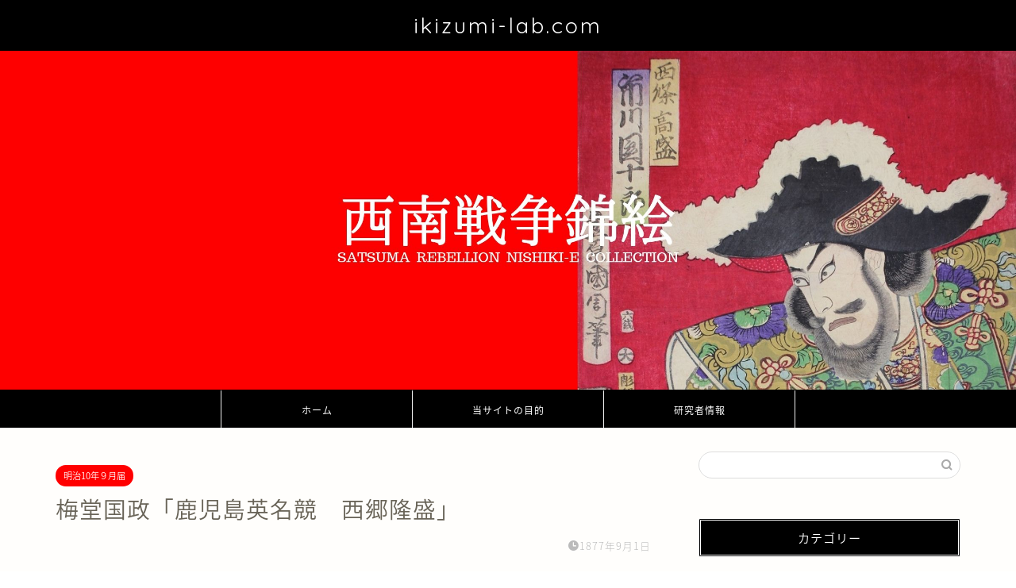

--- FILE ---
content_type: text/html; charset=UTF-8
request_url: https://ikizumi-lab.com/kunimasa-kagoshimaeimeikisoi-saigo/
body_size: 17950
content:
<!DOCTYPE html>
<html lang="ja">
<head prefix="og: http://ogp.me/ns# fb: http://ogp.me/ns/fb# article: http://ogp.me/ns/article#">
<meta charset="utf-8">
<meta http-equiv="X-UA-Compatible" content="IE=edge">
<meta name="viewport" content="width=device-width, initial-scale=1">
<!-- ここからOGP -->
<meta property="og:type" content="blog">
<meta property="og:title" content="梅堂国政「鹿児島英名競　西郷隆盛」｜ikizumi-lab.com"> 
<meta property="og:url" content="https://ikizumi-lab.com/kunimasa-kagoshimaeimeikisoi-saigo/"> 
<meta property="og:description" content="生住昌大　蔵 画題：鹿児島英名競　西郷隆盛 判型：大判錦絵 画工：梅堂国政（竹内栄久）／無落款 版元：東京・長谷川作治郎"> 
<meta property="og:image" content="https://ikizumi-lab.com/wp-content/uploads/2020/04/1877-09-01-国政「鹿児島英名競　西郷隆盛」-206x300.jpg">
<meta property="og:site_name" content="ikizumi-lab.com">
<meta property="fb:admins" content="">
<meta name="twitter:card" content="summary">
<!-- ここまでOGP --> 

<meta name="description" itemprop="description" content="生住昌大　蔵 画題：鹿児島英名競　西郷隆盛 判型：大判錦絵 画工：梅堂国政（竹内栄久）／無落款 版元：東京・長谷川作治郎" >

<title>梅堂国政「鹿児島英名競 西郷隆盛」 - ikizumi-lab.com</title>

		<!-- All in One SEO 4.1.8 -->
		<meta name="description" content="生住昌大 蔵 画題：鹿児島英名競 西郷隆盛 判型：大判錦絵 画工：梅堂国政（竹内栄久）／無落款 版元：東京・長" />
		<meta name="robots" content="max-image-preview:large" />
		<link rel="canonical" href="https://ikizumi-lab.com/kunimasa-kagoshimaeimeikisoi-saigo/" />
		<meta property="og:locale" content="ja_JP" />
		<meta property="og:site_name" content="ikizumi-lab.com - 西南戦争錦絵" />
		<meta property="og:type" content="article" />
		<meta property="og:title" content="梅堂国政「鹿児島英名競 西郷隆盛」 - ikizumi-lab.com" />
		<meta property="og:description" content="生住昌大 蔵 画題：鹿児島英名競 西郷隆盛 判型：大判錦絵 画工：梅堂国政（竹内栄久）／無落款 版元：東京・長" />
		<meta property="og:url" content="https://ikizumi-lab.com/kunimasa-kagoshimaeimeikisoi-saigo/" />
		<meta property="article:published_time" content="1877-08-31T15:00:01+00:00" />
		<meta property="article:modified_time" content="2020-04-05T07:24:36+00:00" />
		<meta name="twitter:card" content="summary" />
		<meta name="twitter:title" content="梅堂国政「鹿児島英名競 西郷隆盛」 - ikizumi-lab.com" />
		<meta name="twitter:description" content="生住昌大 蔵 画題：鹿児島英名競 西郷隆盛 判型：大判錦絵 画工：梅堂国政（竹内栄久）／無落款 版元：東京・長" />
		<script type="application/ld+json" class="aioseo-schema">
			{"@context":"https:\/\/schema.org","@graph":[{"@type":"WebSite","@id":"https:\/\/ikizumi-lab.com\/#website","url":"https:\/\/ikizumi-lab.com\/","name":"ikizumi-lab.com","description":"\u897f\u5357\u6226\u4e89\u9326\u7d75","inLanguage":"ja","publisher":{"@id":"https:\/\/ikizumi-lab.com\/#organization"}},{"@type":"Organization","@id":"https:\/\/ikizumi-lab.com\/#organization","name":"ikizumi-lab.com","url":"https:\/\/ikizumi-lab.com\/"},{"@type":"BreadcrumbList","@id":"https:\/\/ikizumi-lab.com\/kunimasa-kagoshimaeimeikisoi-saigo\/#breadcrumblist","itemListElement":[{"@type":"ListItem","@id":"https:\/\/ikizumi-lab.com\/#listItem","position":1,"item":{"@type":"WebPage","@id":"https:\/\/ikizumi-lab.com\/","name":"\u30db\u30fc\u30e0","description":"\u897f\u5357\u6226\u4e89\u9326\u7d75\u7dcf\u89a7\uff08\u51fa\u7248\u5c4a\u9806\uff09 List of Collections \u660e\u6cbb10\u5e74\uff11\u6708\u4ee5\u524d\u5c4a \u660e\u6cbb10\u5e74\uff12\u6708\u5c4a","url":"https:\/\/ikizumi-lab.com\/"},"nextItem":"https:\/\/ikizumi-lab.com\/kunimasa-kagoshimaeimeikisoi-saigo\/#listItem"},{"@type":"ListItem","@id":"https:\/\/ikizumi-lab.com\/kunimasa-kagoshimaeimeikisoi-saigo\/#listItem","position":2,"item":{"@type":"WebPage","@id":"https:\/\/ikizumi-lab.com\/kunimasa-kagoshimaeimeikisoi-saigo\/","name":"\u6885\u5802\u56fd\u653f\u300c\u9e7f\u5150\u5cf6\u82f1\u540d\u7af6\u3000\u897f\u90f7\u9686\u76db\u300d","description":"\u751f\u4f4f\u660c\u5927 \u8535 \u753b\u984c\uff1a\u9e7f\u5150\u5cf6\u82f1\u540d\u7af6 \u897f\u90f7\u9686\u76db \u5224\u578b\uff1a\u5927\u5224\u9326\u7d75 \u753b\u5de5\uff1a\u6885\u5802\u56fd\u653f\uff08\u7af9\u5185\u6804\u4e45\uff09\uff0f\u7121\u843d\u6b3e \u7248\u5143\uff1a\u6771\u4eac\u30fb\u9577","url":"https:\/\/ikizumi-lab.com\/kunimasa-kagoshimaeimeikisoi-saigo\/"},"previousItem":"https:\/\/ikizumi-lab.com\/#listItem"}]},{"@type":"Person","@id":"https:\/\/ikizumi-lab.com\/author\/ikizumi\/#author","url":"https:\/\/ikizumi-lab.com\/author\/ikizumi\/","name":"ikizumi","image":{"@type":"ImageObject","@id":"https:\/\/ikizumi-lab.com\/kunimasa-kagoshimaeimeikisoi-saigo\/#authorImage","url":"https:\/\/secure.gravatar.com\/avatar\/c5bdc65dd7bed05fedd759c540dbfacc?s=96&d=mm&r=g","width":96,"height":96,"caption":"ikizumi"}},{"@type":"WebPage","@id":"https:\/\/ikizumi-lab.com\/kunimasa-kagoshimaeimeikisoi-saigo\/#webpage","url":"https:\/\/ikizumi-lab.com\/kunimasa-kagoshimaeimeikisoi-saigo\/","name":"\u6885\u5802\u56fd\u653f\u300c\u9e7f\u5150\u5cf6\u82f1\u540d\u7af6 \u897f\u90f7\u9686\u76db\u300d - ikizumi-lab.com","description":"\u751f\u4f4f\u660c\u5927 \u8535 \u753b\u984c\uff1a\u9e7f\u5150\u5cf6\u82f1\u540d\u7af6 \u897f\u90f7\u9686\u76db \u5224\u578b\uff1a\u5927\u5224\u9326\u7d75 \u753b\u5de5\uff1a\u6885\u5802\u56fd\u653f\uff08\u7af9\u5185\u6804\u4e45\uff09\uff0f\u7121\u843d\u6b3e \u7248\u5143\uff1a\u6771\u4eac\u30fb\u9577","inLanguage":"ja","isPartOf":{"@id":"https:\/\/ikizumi-lab.com\/#website"},"breadcrumb":{"@id":"https:\/\/ikizumi-lab.com\/kunimasa-kagoshimaeimeikisoi-saigo\/#breadcrumblist"},"author":"https:\/\/ikizumi-lab.com\/author\/ikizumi\/#author","creator":"https:\/\/ikizumi-lab.com\/author\/ikizumi\/#author","datePublished":"1877-08-31T15:00:01+09:00","dateModified":"2020-04-05T07:24:36+09:00"},{"@type":"BlogPosting","@id":"https:\/\/ikizumi-lab.com\/kunimasa-kagoshimaeimeikisoi-saigo\/#blogposting","name":"\u6885\u5802\u56fd\u653f\u300c\u9e7f\u5150\u5cf6\u82f1\u540d\u7af6 \u897f\u90f7\u9686\u76db\u300d - ikizumi-lab.com","description":"\u751f\u4f4f\u660c\u5927 \u8535 \u753b\u984c\uff1a\u9e7f\u5150\u5cf6\u82f1\u540d\u7af6 \u897f\u90f7\u9686\u76db \u5224\u578b\uff1a\u5927\u5224\u9326\u7d75 \u753b\u5de5\uff1a\u6885\u5802\u56fd\u653f\uff08\u7af9\u5185\u6804\u4e45\uff09\uff0f\u7121\u843d\u6b3e \u7248\u5143\uff1a\u6771\u4eac\u30fb\u9577","inLanguage":"ja","headline":"\u6885\u5802\u56fd\u653f\u300c\u9e7f\u5150\u5cf6\u82f1\u540d\u7af6\u3000\u897f\u90f7\u9686\u76db\u300d","author":{"@id":"https:\/\/ikizumi-lab.com\/author\/ikizumi\/#author"},"publisher":{"@id":"https:\/\/ikizumi-lab.com\/#organization"},"datePublished":"1877-08-31T15:00:01+09:00","dateModified":"2020-04-05T07:24:36+09:00","articleSection":"\u660e\u6cbb10\u5e74\uff19\u6708\u5c4a, \u6885\u5802\u56fd\u653f, \u9577\u8c37\u5ddd\u4f5c\u6cbb\u90ce","mainEntityOfPage":{"@id":"https:\/\/ikizumi-lab.com\/kunimasa-kagoshimaeimeikisoi-saigo\/#webpage"},"isPartOf":{"@id":"https:\/\/ikizumi-lab.com\/kunimasa-kagoshimaeimeikisoi-saigo\/#webpage"},"image":{"@type":"ImageObject","@id":"https:\/\/ikizumi-lab.com\/#articleImage","url":"https:\/\/ikizumi-lab.com\/wp-content\/uploads\/2020\/04\/1877-09-01-\u56fd\u653f\u300c\u9e7f\u5150\u5cf6\u82f1\u540d\u7af6\u3000\u897f\u90f7\u9686\u76db\u300d.jpg"}}]}
		</script>
		<!-- All in One SEO -->

<link rel='dns-prefetch' href='//ajax.googleapis.com' />
<link rel='dns-prefetch' href='//cdnjs.cloudflare.com' />
<link rel='dns-prefetch' href='//use.fontawesome.com' />
<link rel='dns-prefetch' href='//s.w.org' />
<link rel="alternate" type="application/rss+xml" title="ikizumi-lab.com &raquo; フィード" href="https://ikizumi-lab.com/feed/" />
<link rel="alternate" type="application/rss+xml" title="ikizumi-lab.com &raquo; コメントフィード" href="https://ikizumi-lab.com/comments/feed/" />
<link rel="alternate" type="application/rss+xml" title="ikizumi-lab.com &raquo; 梅堂国政「鹿児島英名競　西郷隆盛」 のコメントのフィード" href="https://ikizumi-lab.com/kunimasa-kagoshimaeimeikisoi-saigo/feed/" />
<script type="text/javascript">
window._wpemojiSettings = {"baseUrl":"https:\/\/s.w.org\/images\/core\/emoji\/13.1.0\/72x72\/","ext":".png","svgUrl":"https:\/\/s.w.org\/images\/core\/emoji\/13.1.0\/svg\/","svgExt":".svg","source":{"concatemoji":"https:\/\/ikizumi-lab.com\/wp-includes\/js\/wp-emoji-release.min.js?ver=5.9.12"}};
/*! This file is auto-generated */
!function(e,a,t){var n,r,o,i=a.createElement("canvas"),p=i.getContext&&i.getContext("2d");function s(e,t){var a=String.fromCharCode;p.clearRect(0,0,i.width,i.height),p.fillText(a.apply(this,e),0,0);e=i.toDataURL();return p.clearRect(0,0,i.width,i.height),p.fillText(a.apply(this,t),0,0),e===i.toDataURL()}function c(e){var t=a.createElement("script");t.src=e,t.defer=t.type="text/javascript",a.getElementsByTagName("head")[0].appendChild(t)}for(o=Array("flag","emoji"),t.supports={everything:!0,everythingExceptFlag:!0},r=0;r<o.length;r++)t.supports[o[r]]=function(e){if(!p||!p.fillText)return!1;switch(p.textBaseline="top",p.font="600 32px Arial",e){case"flag":return s([127987,65039,8205,9895,65039],[127987,65039,8203,9895,65039])?!1:!s([55356,56826,55356,56819],[55356,56826,8203,55356,56819])&&!s([55356,57332,56128,56423,56128,56418,56128,56421,56128,56430,56128,56423,56128,56447],[55356,57332,8203,56128,56423,8203,56128,56418,8203,56128,56421,8203,56128,56430,8203,56128,56423,8203,56128,56447]);case"emoji":return!s([10084,65039,8205,55357,56613],[10084,65039,8203,55357,56613])}return!1}(o[r]),t.supports.everything=t.supports.everything&&t.supports[o[r]],"flag"!==o[r]&&(t.supports.everythingExceptFlag=t.supports.everythingExceptFlag&&t.supports[o[r]]);t.supports.everythingExceptFlag=t.supports.everythingExceptFlag&&!t.supports.flag,t.DOMReady=!1,t.readyCallback=function(){t.DOMReady=!0},t.supports.everything||(n=function(){t.readyCallback()},a.addEventListener?(a.addEventListener("DOMContentLoaded",n,!1),e.addEventListener("load",n,!1)):(e.attachEvent("onload",n),a.attachEvent("onreadystatechange",function(){"complete"===a.readyState&&t.readyCallback()})),(n=t.source||{}).concatemoji?c(n.concatemoji):n.wpemoji&&n.twemoji&&(c(n.twemoji),c(n.wpemoji)))}(window,document,window._wpemojiSettings);
</script>
<style type="text/css">
img.wp-smiley,
img.emoji {
	display: inline !important;
	border: none !important;
	box-shadow: none !important;
	height: 1em !important;
	width: 1em !important;
	margin: 0 0.07em !important;
	vertical-align: -0.1em !important;
	background: none !important;
	padding: 0 !important;
}
</style>
	<link rel='stylesheet' id='wp-block-library-css'  href='https://ikizumi-lab.com/wp-includes/css/dist/block-library/style.min.css?ver=5.9.12' type='text/css' media='all' />
<style id='global-styles-inline-css' type='text/css'>
body{--wp--preset--color--black: #000000;--wp--preset--color--cyan-bluish-gray: #abb8c3;--wp--preset--color--white: #ffffff;--wp--preset--color--pale-pink: #f78da7;--wp--preset--color--vivid-red: #cf2e2e;--wp--preset--color--luminous-vivid-orange: #ff6900;--wp--preset--color--luminous-vivid-amber: #fcb900;--wp--preset--color--light-green-cyan: #7bdcb5;--wp--preset--color--vivid-green-cyan: #00d084;--wp--preset--color--pale-cyan-blue: #8ed1fc;--wp--preset--color--vivid-cyan-blue: #0693e3;--wp--preset--color--vivid-purple: #9b51e0;--wp--preset--gradient--vivid-cyan-blue-to-vivid-purple: linear-gradient(135deg,rgba(6,147,227,1) 0%,rgb(155,81,224) 100%);--wp--preset--gradient--light-green-cyan-to-vivid-green-cyan: linear-gradient(135deg,rgb(122,220,180) 0%,rgb(0,208,130) 100%);--wp--preset--gradient--luminous-vivid-amber-to-luminous-vivid-orange: linear-gradient(135deg,rgba(252,185,0,1) 0%,rgba(255,105,0,1) 100%);--wp--preset--gradient--luminous-vivid-orange-to-vivid-red: linear-gradient(135deg,rgba(255,105,0,1) 0%,rgb(207,46,46) 100%);--wp--preset--gradient--very-light-gray-to-cyan-bluish-gray: linear-gradient(135deg,rgb(238,238,238) 0%,rgb(169,184,195) 100%);--wp--preset--gradient--cool-to-warm-spectrum: linear-gradient(135deg,rgb(74,234,220) 0%,rgb(151,120,209) 20%,rgb(207,42,186) 40%,rgb(238,44,130) 60%,rgb(251,105,98) 80%,rgb(254,248,76) 100%);--wp--preset--gradient--blush-light-purple: linear-gradient(135deg,rgb(255,206,236) 0%,rgb(152,150,240) 100%);--wp--preset--gradient--blush-bordeaux: linear-gradient(135deg,rgb(254,205,165) 0%,rgb(254,45,45) 50%,rgb(107,0,62) 100%);--wp--preset--gradient--luminous-dusk: linear-gradient(135deg,rgb(255,203,112) 0%,rgb(199,81,192) 50%,rgb(65,88,208) 100%);--wp--preset--gradient--pale-ocean: linear-gradient(135deg,rgb(255,245,203) 0%,rgb(182,227,212) 50%,rgb(51,167,181) 100%);--wp--preset--gradient--electric-grass: linear-gradient(135deg,rgb(202,248,128) 0%,rgb(113,206,126) 100%);--wp--preset--gradient--midnight: linear-gradient(135deg,rgb(2,3,129) 0%,rgb(40,116,252) 100%);--wp--preset--duotone--dark-grayscale: url('#wp-duotone-dark-grayscale');--wp--preset--duotone--grayscale: url('#wp-duotone-grayscale');--wp--preset--duotone--purple-yellow: url('#wp-duotone-purple-yellow');--wp--preset--duotone--blue-red: url('#wp-duotone-blue-red');--wp--preset--duotone--midnight: url('#wp-duotone-midnight');--wp--preset--duotone--magenta-yellow: url('#wp-duotone-magenta-yellow');--wp--preset--duotone--purple-green: url('#wp-duotone-purple-green');--wp--preset--duotone--blue-orange: url('#wp-duotone-blue-orange');--wp--preset--font-size--small: 13px;--wp--preset--font-size--medium: 20px;--wp--preset--font-size--large: 36px;--wp--preset--font-size--x-large: 42px;}.has-black-color{color: var(--wp--preset--color--black) !important;}.has-cyan-bluish-gray-color{color: var(--wp--preset--color--cyan-bluish-gray) !important;}.has-white-color{color: var(--wp--preset--color--white) !important;}.has-pale-pink-color{color: var(--wp--preset--color--pale-pink) !important;}.has-vivid-red-color{color: var(--wp--preset--color--vivid-red) !important;}.has-luminous-vivid-orange-color{color: var(--wp--preset--color--luminous-vivid-orange) !important;}.has-luminous-vivid-amber-color{color: var(--wp--preset--color--luminous-vivid-amber) !important;}.has-light-green-cyan-color{color: var(--wp--preset--color--light-green-cyan) !important;}.has-vivid-green-cyan-color{color: var(--wp--preset--color--vivid-green-cyan) !important;}.has-pale-cyan-blue-color{color: var(--wp--preset--color--pale-cyan-blue) !important;}.has-vivid-cyan-blue-color{color: var(--wp--preset--color--vivid-cyan-blue) !important;}.has-vivid-purple-color{color: var(--wp--preset--color--vivid-purple) !important;}.has-black-background-color{background-color: var(--wp--preset--color--black) !important;}.has-cyan-bluish-gray-background-color{background-color: var(--wp--preset--color--cyan-bluish-gray) !important;}.has-white-background-color{background-color: var(--wp--preset--color--white) !important;}.has-pale-pink-background-color{background-color: var(--wp--preset--color--pale-pink) !important;}.has-vivid-red-background-color{background-color: var(--wp--preset--color--vivid-red) !important;}.has-luminous-vivid-orange-background-color{background-color: var(--wp--preset--color--luminous-vivid-orange) !important;}.has-luminous-vivid-amber-background-color{background-color: var(--wp--preset--color--luminous-vivid-amber) !important;}.has-light-green-cyan-background-color{background-color: var(--wp--preset--color--light-green-cyan) !important;}.has-vivid-green-cyan-background-color{background-color: var(--wp--preset--color--vivid-green-cyan) !important;}.has-pale-cyan-blue-background-color{background-color: var(--wp--preset--color--pale-cyan-blue) !important;}.has-vivid-cyan-blue-background-color{background-color: var(--wp--preset--color--vivid-cyan-blue) !important;}.has-vivid-purple-background-color{background-color: var(--wp--preset--color--vivid-purple) !important;}.has-black-border-color{border-color: var(--wp--preset--color--black) !important;}.has-cyan-bluish-gray-border-color{border-color: var(--wp--preset--color--cyan-bluish-gray) !important;}.has-white-border-color{border-color: var(--wp--preset--color--white) !important;}.has-pale-pink-border-color{border-color: var(--wp--preset--color--pale-pink) !important;}.has-vivid-red-border-color{border-color: var(--wp--preset--color--vivid-red) !important;}.has-luminous-vivid-orange-border-color{border-color: var(--wp--preset--color--luminous-vivid-orange) !important;}.has-luminous-vivid-amber-border-color{border-color: var(--wp--preset--color--luminous-vivid-amber) !important;}.has-light-green-cyan-border-color{border-color: var(--wp--preset--color--light-green-cyan) !important;}.has-vivid-green-cyan-border-color{border-color: var(--wp--preset--color--vivid-green-cyan) !important;}.has-pale-cyan-blue-border-color{border-color: var(--wp--preset--color--pale-cyan-blue) !important;}.has-vivid-cyan-blue-border-color{border-color: var(--wp--preset--color--vivid-cyan-blue) !important;}.has-vivid-purple-border-color{border-color: var(--wp--preset--color--vivid-purple) !important;}.has-vivid-cyan-blue-to-vivid-purple-gradient-background{background: var(--wp--preset--gradient--vivid-cyan-blue-to-vivid-purple) !important;}.has-light-green-cyan-to-vivid-green-cyan-gradient-background{background: var(--wp--preset--gradient--light-green-cyan-to-vivid-green-cyan) !important;}.has-luminous-vivid-amber-to-luminous-vivid-orange-gradient-background{background: var(--wp--preset--gradient--luminous-vivid-amber-to-luminous-vivid-orange) !important;}.has-luminous-vivid-orange-to-vivid-red-gradient-background{background: var(--wp--preset--gradient--luminous-vivid-orange-to-vivid-red) !important;}.has-very-light-gray-to-cyan-bluish-gray-gradient-background{background: var(--wp--preset--gradient--very-light-gray-to-cyan-bluish-gray) !important;}.has-cool-to-warm-spectrum-gradient-background{background: var(--wp--preset--gradient--cool-to-warm-spectrum) !important;}.has-blush-light-purple-gradient-background{background: var(--wp--preset--gradient--blush-light-purple) !important;}.has-blush-bordeaux-gradient-background{background: var(--wp--preset--gradient--blush-bordeaux) !important;}.has-luminous-dusk-gradient-background{background: var(--wp--preset--gradient--luminous-dusk) !important;}.has-pale-ocean-gradient-background{background: var(--wp--preset--gradient--pale-ocean) !important;}.has-electric-grass-gradient-background{background: var(--wp--preset--gradient--electric-grass) !important;}.has-midnight-gradient-background{background: var(--wp--preset--gradient--midnight) !important;}.has-small-font-size{font-size: var(--wp--preset--font-size--small) !important;}.has-medium-font-size{font-size: var(--wp--preset--font-size--medium) !important;}.has-large-font-size{font-size: var(--wp--preset--font-size--large) !important;}.has-x-large-font-size{font-size: var(--wp--preset--font-size--x-large) !important;}
</style>
<link rel='stylesheet' id='contact-form-7-css'  href='https://ikizumi-lab.com/wp-content/plugins/contact-form-7/includes/css/styles.css?ver=5.5.6' type='text/css' media='all' />
<link rel='stylesheet' id='parent-style-css'  href='https://ikizumi-lab.com/wp-content/themes/jin/style.css?ver=5.9.12' type='text/css' media='all' />
<link rel='stylesheet' id='theme-style-css'  href='https://ikizumi-lab.com/wp-content/themes/jin-child/style.css?ver=5.9.12' type='text/css' media='all' />
<link rel='stylesheet' id='fontawesome-style-css'  href='https://use.fontawesome.com/releases/v5.6.3/css/all.css?ver=5.9.12' type='text/css' media='all' />
<link rel='stylesheet' id='swiper-style-css'  href='https://cdnjs.cloudflare.com/ajax/libs/Swiper/4.0.7/css/swiper.min.css?ver=5.9.12' type='text/css' media='all' />
<link rel='stylesheet' id='fancybox-css'  href='https://ikizumi-lab.com/wp-content/plugins/easy-fancybox/css/jquery.fancybox.min.css?ver=1.3.24' type='text/css' media='screen' />
<link rel="https://api.w.org/" href="https://ikizumi-lab.com/wp-json/" /><link rel="alternate" type="application/json" href="https://ikizumi-lab.com/wp-json/wp/v2/posts/1949" /><link rel='shortlink' href='https://ikizumi-lab.com/?p=1949' />
<link rel="alternate" type="application/json+oembed" href="https://ikizumi-lab.com/wp-json/oembed/1.0/embed?url=https%3A%2F%2Fikizumi-lab.com%2Fkunimasa-kagoshimaeimeikisoi-saigo%2F" />
<link rel="alternate" type="text/xml+oembed" href="https://ikizumi-lab.com/wp-json/oembed/1.0/embed?url=https%3A%2F%2Fikizumi-lab.com%2Fkunimasa-kagoshimaeimeikisoi-saigo%2F&#038;format=xml" />
	<style type="text/css">
		#wrapper{
							background-color: #fffefc;
				background-image: url();
					}
		.related-entry-headline-text span:before,
		#comment-title span:before,
		#reply-title span:before{
			background-color: #000000;
			border-color: #000000!important;
		}
		
		#breadcrumb:after,
		#page-top a{	
			background-color: #000000;
		}
				footer{
			background-color: #000000;
		}
		.footer-inner a,
		#copyright,
		#copyright-center{
			border-color: #fff!important;
			color: #fff!important;
		}
		#footer-widget-area
		{
			border-color: #fff!important;
		}
				.page-top-footer a{
			color: #000000!important;
		}
				#breadcrumb ul li,
		#breadcrumb ul li a{
			color: #000000!important;
		}
		
		body,
		a,
		a:link,
		a:visited,
		.my-profile,
		.widgettitle,
		.tabBtn-mag label{
			color: #686357;
		}
		a:hover{
			color: #f9c534;
		}
						.widget_nav_menu ul > li > a:before,
		.widget_categories ul > li > a:before,
		.widget_pages ul > li > a:before,
		.widget_recent_entries ul > li > a:before,
		.widget_archive ul > li > a:before,
		.widget_archive form:after,
		.widget_categories form:after,
		.widget_nav_menu ul > li > ul.sub-menu > li > a:before,
		.widget_categories ul > li > .children > li > a:before,
		.widget_pages ul > li > .children > li > a:before,
		.widget_nav_menu ul > li > ul.sub-menu > li > ul.sub-menu li > a:before,
		.widget_categories ul > li > .children > li > .children li > a:before,
		.widget_pages ul > li > .children > li > .children li > a:before{
			color: #000000;
		}
		.widget_nav_menu ul .sub-menu .sub-menu li a:before{
			background-color: #686357!important;
		}
		footer .footer-widget,
		footer .footer-widget a,
		footer .footer-widget ul li,
		.footer-widget.widget_nav_menu ul > li > a:before,
		.footer-widget.widget_categories ul > li > a:before,
		.footer-widget.widget_recent_entries ul > li > a:before,
		.footer-widget.widget_pages ul > li > a:before,
		.footer-widget.widget_archive ul > li > a:before,
		footer .widget_tag_cloud .tagcloud a:before{
			color: #fff!important;
			border-color: #fff!important;
		}
		footer .footer-widget .widgettitle{
			color: #fff!important;
			border-color: #ff0000!important;
		}
		footer .widget_nav_menu ul .children .children li a:before,
		footer .widget_categories ul .children .children li a:before,
		footer .widget_nav_menu ul .sub-menu .sub-menu li a:before{
			background-color: #fff!important;
		}
		#drawernav a:hover,
		.post-list-title,
		#prev-next p,
		#toc_container .toc_list li a{
			color: #686357!important;
		}
		
		#header-box{
			background-color: #000000;
		}
						@media (min-width: 768px) {
		#header-box .header-box10-bg:before,
		#header-box .header-box11-bg:before{
			border-radius: 2px;
		}
		}
										@media (min-width: 768px) {
			.top-image-meta{
				margin-top: calc(0px - 30px);
			}
		}
		@media (min-width: 1200px) {
			.top-image-meta{
				margin-top: calc(0px);
			}
		}
				.pickup-contents:before{
			background-color: #000000!important;
		}
		
		.main-image-text{
			color: #686357;
		}
		.main-image-text-sub{
			color: #686357;
		}
		
				@media (min-width: 481px) {
			#site-info{
				padding-top: 15px!important;
				padding-bottom: 15px!important;
			}
		}
		
		#site-info span a{
			color: #ffffff!important;
		}
		
				#headmenu .headsns .line a svg{
			fill: #ffffff!important;
		}
		#headmenu .headsns a,
		#headmenu{
			color: #ffffff!important;
			border-color:#ffffff!important;
		}
						.profile-follow .line-sns a svg{
			fill: #000000!important;
		}
		.profile-follow .line-sns a:hover svg{
			fill: #ff0000!important;
		}
		.profile-follow a{
			color: #000000!important;
			border-color:#000000!important;
		}
		.profile-follow a:hover,
		#headmenu .headsns a:hover{
			color:#ff0000!important;
			border-color:#ff0000!important;
		}
				.search-box:hover{
			color:#ff0000!important;
			border-color:#ff0000!important;
		}
				#header #headmenu .headsns .line a:hover svg{
			fill:#ff0000!important;
		}
		.cps-icon-bar,
		#navtoggle:checked + .sp-menu-open .cps-icon-bar{
			background-color: #ffffff;
		}
		#nav-container{
			background-color: #000000;
		}
		.menu-box .menu-item svg{
			fill:#ffffff;
		}
		#drawernav ul.menu-box > li > a,
		#drawernav2 ul.menu-box > li > a,
		#drawernav3 ul.menu-box > li > a,
		#drawernav4 ul.menu-box > li > a,
		#drawernav5 ul.menu-box > li > a,
		#drawernav ul.menu-box > li.menu-item-has-children:after,
		#drawernav2 ul.menu-box > li.menu-item-has-children:after,
		#drawernav3 ul.menu-box > li.menu-item-has-children:after,
		#drawernav4 ul.menu-box > li.menu-item-has-children:after,
		#drawernav5 ul.menu-box > li.menu-item-has-children:after{
			color: #ffffff!important;
		}
		#drawernav ul.menu-box li a,
		#drawernav2 ul.menu-box li a,
		#drawernav3 ul.menu-box li a,
		#drawernav4 ul.menu-box li a,
		#drawernav5 ul.menu-box li a{
			font-size: 12px!important;
		}
		#drawernav3 ul.menu-box > li{
			color: #686357!important;
		}
		#drawernav4 .menu-box > .menu-item > a:after,
		#drawernav3 .menu-box > .menu-item > a:after,
		#drawernav .menu-box > .menu-item > a:after{
			background-color: #ffffff!important;
		}
		#drawernav2 .menu-box > .menu-item:hover,
		#drawernav5 .menu-box > .menu-item:hover{
			border-top-color: #000000!important;
		}
				.cps-info-bar a{
			background-color: #ffcd44!important;
		}
				@media (min-width: 768px) {
			.post-list-mag .post-list-item:not(:nth-child(2n)){
				margin-right: 2.6%;
			}
		}
				@media (min-width: 768px) {
			#tab-1:checked ~ .tabBtn-mag li [for="tab-1"]:after,
			#tab-2:checked ~ .tabBtn-mag li [for="tab-2"]:after,
			#tab-3:checked ~ .tabBtn-mag li [for="tab-3"]:after,
			#tab-4:checked ~ .tabBtn-mag li [for="tab-4"]:after{
				border-top-color: #000000!important;
			}
			.tabBtn-mag label{
				border-bottom-color: #000000!important;
			}
		}
		#tab-1:checked ~ .tabBtn-mag li [for="tab-1"],
		#tab-2:checked ~ .tabBtn-mag li [for="tab-2"],
		#tab-3:checked ~ .tabBtn-mag li [for="tab-3"],
		#tab-4:checked ~ .tabBtn-mag li [for="tab-4"],
		#prev-next a.next:after,
		#prev-next a.prev:after,
		.more-cat-button a:hover span:before{
			background-color: #000000!important;
		}
		

		.swiper-slide .post-list-cat,
		.post-list-mag .post-list-cat,
		.post-list-mag3col .post-list-cat,
		.post-list-mag-sp1col .post-list-cat,
		.swiper-pagination-bullet-active,
		.pickup-cat,
		.post-list .post-list-cat,
		#breadcrumb .bcHome a:hover span:before,
		.popular-item:nth-child(1) .pop-num,
		.popular-item:nth-child(2) .pop-num,
		.popular-item:nth-child(3) .pop-num{
			background-color: #ff0000!important;
		}
		.sidebar-btn a,
		.profile-sns-menu{
			background-color: #ff0000!important;
		}
		.sp-sns-menu a,
		.pickup-contents-box a:hover .pickup-title{
			border-color: #000000!important;
			color: #000000!important;
		}
				.pro-line svg{
			fill: #000000!important;
		}
		.cps-post-cat a,
		.meta-cat,
		.popular-cat{
			background-color: #ff0000!important;
			border-color: #ff0000!important;
		}
		.tagicon,
		.tag-box a,
		#toc_container .toc_list > li,
		#toc_container .toc_title{
			color: #000000!important;
		}
		.widget_tag_cloud a::before{
			color: #686357!important;
		}
		.tag-box a,
		#toc_container:before{
			border-color: #000000!important;
		}
		.cps-post-cat a:hover{
			color: #f9c534!important;
		}
		.pagination li:not([class*="current"]) a:hover,
		.widget_tag_cloud a:hover{
			background-color: #000000!important;
		}
		.pagination li:not([class*="current"]) a:hover{
			opacity: 0.5!important;
		}
		.pagination li.current a{
			background-color: #000000!important;
			border-color: #000000!important;
		}
		.nextpage a:hover span {
			color: #000000!important;
			border-color: #000000!important;
		}
		.cta-content:before{
			background-color: #4696a3!important;
		}
		.cta-text,
		.info-title{
			color: #fff!important;
		}
		#footer-widget-area.footer_style1 .widgettitle{
			border-color: #ff0000!important;
		}
		.sidebar_style1 .widgettitle,
		.sidebar_style5 .widgettitle{
			border-color: #000000!important;
		}
		.sidebar_style2 .widgettitle,
		.sidebar_style4 .widgettitle,
		.sidebar_style6 .widgettitle,
		#home-bottom-widget .widgettitle,
		#home-top-widget .widgettitle,
		#post-bottom-widget .widgettitle,
		#post-top-widget .widgettitle{
			background-color: #000000!important;
		}
		#home-bottom-widget .widget_search .search-box input[type="submit"],
		#home-top-widget .widget_search .search-box input[type="submit"],
		#post-bottom-widget .widget_search .search-box input[type="submit"],
		#post-top-widget .widget_search .search-box input[type="submit"]{
			background-color: #ff0000!important;
		}
		
		.tn-logo-size{
			font-size: 200%!important;
		}
		@media (min-width: 481px) {
		.tn-logo-size img{
			width: calc(200%*0.5)!important;
		}
		}
		@media (min-width: 768px) {
		.tn-logo-size img{
			width: calc(200%*2.2)!important;
		}
		}
		@media (min-width: 1200px) {
		.tn-logo-size img{
			width: 200%!important;
		}
		}
		.sp-logo-size{
			font-size: 120%!important;
		}
		.sp-logo-size img{
			width: 120%!important;
		}
				.cps-post-main ul > li:before,
		.cps-post-main ol > li:before{
			background-color: #ff0000!important;
		}
		.profile-card .profile-title{
			background-color: #000000!important;
		}
		.profile-card{
			border-color: #000000!important;
		}
		.cps-post-main a{
			color:#686357;
		}
		.cps-post-main .marker{
			background: -webkit-linear-gradient( transparent 60%, #fcecbf 0% ) ;
			background: linear-gradient( transparent 60%, #fcecbf 0% ) ;
		}
		.cps-post-main .marker2{
			background: -webkit-linear-gradient( transparent 60%, #a6ede7 0% ) ;
			background: linear-gradient( transparent 60%, #a6ede7 0% ) ;
		}
		.cps-post-main .jic-sc{
			color:#e9546b;
		}
		
		
		.simple-box1{
			border-color:#ffcd44!important;
		}
		.simple-box2{
			border-color:#f2bf7d!important;
		}
		.simple-box3{
			border-color:#ffcd44!important;
		}
		.simple-box4{
			border-color:#7badd8!important;
		}
		.simple-box4:before{
			background-color: #7badd8;
		}
		.simple-box5{
			border-color:#e896c7!important;
		}
		.simple-box5:before{
			background-color: #e896c7;
		}
		.simple-box6{
			background-color:#fffdef!important;
		}
		.simple-box7{
			border-color:#def1f9!important;
		}
		.simple-box7:before{
			background-color:#def1f9!important;
		}
		.simple-box8{
			border-color:#96ddc1!important;
		}
		.simple-box8:before{
			background-color:#96ddc1!important;
		}
		.simple-box9:before{
			background-color:#e1c0e8!important;
		}
				.simple-box9:after{
			border-color:#e1c0e8 #e1c0e8 #fffefc #fffefc!important;
		}
				
		.kaisetsu-box1:before,
		.kaisetsu-box1-title{
			background-color:#000000!important;
		}
		.kaisetsu-box2{
			border-color:#000000!important;
		}
		.kaisetsu-box2-title{
			background-color:#000000!important;
		}
		.kaisetsu-box4{
			border-color:#000000!important;
		}
		.kaisetsu-box4-title{
			background-color:#000000!important;
		}
		.kaisetsu-box5:before{
			background-color:#57b3ba!important;
		}
		.kaisetsu-box5-title{
			background-color:#57b3ba!important;
		}
		
		.concept-box1{
			border-color:#85db8f!important;
		}
		.concept-box1:after{
			background-color:#85db8f!important;
		}
		.concept-box1:before{
			content:"ポイント"!important;
			color:#85db8f!important;
		}
		.concept-box2{
			border-color:#f7cf6a!important;
		}
		.concept-box2:after{
			background-color:#f7cf6a!important;
		}
		.concept-box2:before{
			content:"注意点"!important;
			color:#f7cf6a!important;
		}
		.concept-box3{
			border-color:#86cee8!important;
		}
		.concept-box3:after{
			background-color:#86cee8!important;
		}
		.concept-box3:before{
			content:"良い例"!important;
			color:#86cee8!important;
		}
		.concept-box4{
			border-color:#ed8989!important;
		}
		.concept-box4:after{
			background-color:#ed8989!important;
		}
		.concept-box4:before{
			content:"悪い例"!important;
			color:#ed8989!important;
		}
		.concept-box5{
			border-color:#9e9e9e!important;
		}
		.concept-box5:after{
			background-color:#9e9e9e!important;
		}
		.concept-box5:before{
			content:"参考"!important;
			color:#9e9e9e!important;
		}
		.concept-box6{
			border-color:#000000!important;
		}
		.concept-box6:after{
			background-color:#000000!important;
		}
		.concept-box6:before{
			content:"メモ"!important;
			color:#000000!important;
		}
		
		.innerlink-box1,
		.blog-card{
			border-color:#ffcd44!important;
		}
		.innerlink-box1-title{
			background-color:#ffcd44!important;
			border-color:#ffcd44!important;
		}
		.innerlink-box1:before,
		.blog-card-hl-box{
			background-color:#ffcd44!important;
		}
				.concept-box1:before,
		.concept-box2:before,
		.concept-box3:before,
		.concept-box4:before,
		.concept-box5:before,
		.concept-box6:before{
			background-color: #fffefc;
			background-image: url();
		}
		.concept-box1:after,
		.concept-box2:after,
		.concept-box3:after,
		.concept-box4:after,
		.concept-box5:after,
		.concept-box6:after{
			border-color: #fffefc;
			border-image: url() 27 23 / 50px 30px / 1rem round space0 / 5px 5px;
		}
				
		.jin-ac-box01-title::after{
			color: #000000;
		}
		
		.color-button01 a,
		.color-button01 a:hover,
		.color-button01:before{
			background-color: #4696a3!important;
		}
		.top-image-btn-color a,
		.top-image-btn-color a:hover,
		.top-image-btn-color:before{
			background-color: #ffcd44!important;
		}
		.color-button02 a,
		.color-button02 a:hover,
		.color-button02:before{
			background-color: #ffcd44!important;
		}
		
		.color-button01-big a,
		.color-button01-big a:hover,
		.color-button01-big:before{
			background-color: #ffcd44!important;
		}
		.color-button01-big a,
		.color-button01-big:before{
			border-radius: 5px!important;
		}
		.color-button01-big a{
			padding-top: 20px!important;
			padding-bottom: 20px!important;
		}
		
		.color-button02-big a,
		.color-button02-big a:hover,
		.color-button02-big:before{
			background-color: #79c3ce!important;
		}
		.color-button02-big a,
		.color-button02-big:before{
			border-radius: 40px!important;
		}
		.color-button02-big a{
			padding-top: 20px!important;
			padding-bottom: 20px!important;
		}
				.color-button01-big{
			width: 75%!important;
		}
		.color-button02-big{
			width: 75%!important;
		}
				
		
					.top-image-btn-color:before,
			.color-button01:before,
			.color-button02:before,
			.color-button01-big:before,
			.color-button02-big:before{
				bottom: -1px;
				left: -1px;
				width: 100%;
				height: 100%;
				border-radius: 6px;
				box-shadow: 0px 1px 5px 0px rgba(0, 0, 0, 0.25);
				-webkit-transition: all .4s;
				transition: all .4s;
			}
			.top-image-btn-color a:hover,
			.color-button01 a:hover,
			.color-button02 a:hover,
			.color-button01-big a:hover,
			.color-button02-big a:hover{
				-webkit-transform: translateY(2px);
				transform: translateY(2px);
				-webkit-filter: brightness(0.95);
				 filter: brightness(0.95);
			}
			.top-image-btn-color:hover:before,
			.color-button01:hover:before,
			.color-button02:hover:before,
			.color-button01-big:hover:before,
			.color-button02-big:hover:before{
				-webkit-transform: translateY(2px);
				transform: translateY(2px);
				box-shadow: none!important;
			}
				
		.h2-style01 h2,
		.h2-style02 h2:before,
		.h2-style03 h2,
		.h2-style04 h2:before,
		.h2-style05 h2,
		.h2-style07 h2:before,
		.h2-style07 h2:after,
		.h3-style03 h3:before,
		.h3-style02 h3:before,
		.h3-style05 h3:before,
		.h3-style07 h3:before,
		.h2-style08 h2:after,
		.h2-style10 h2:before,
		.h2-style10 h2:after,
		.h3-style02 h3:after,
		.h4-style02 h4:before{
			background-color: #000000!important;
		}
		.h3-style01 h3,
		.h3-style04 h3,
		.h3-style05 h3,
		.h3-style06 h3,
		.h4-style01 h4,
		.h2-style02 h2,
		.h2-style08 h2,
		.h2-style08 h2:before,
		.h2-style09 h2,
		.h4-style03 h4{
			border-color: #000000!important;
		}
		.h2-style05 h2:before{
			border-top-color: #000000!important;
		}
		.h2-style06 h2:before,
		.sidebar_style3 .widgettitle:after{
			background-image: linear-gradient(
				-45deg,
				transparent 25%,
				#000000 25%,
				#000000 50%,
				transparent 50%,
				transparent 75%,
				#000000 75%,
				#000000			);
		}
				.jin-h2-icons.h2-style02 h2 .jic:before,
		.jin-h2-icons.h2-style04 h2 .jic:before,
		.jin-h2-icons.h2-style06 h2 .jic:before,
		.jin-h2-icons.h2-style07 h2 .jic:before,
		.jin-h2-icons.h2-style08 h2 .jic:before,
		.jin-h2-icons.h2-style09 h2 .jic:before,
		.jin-h2-icons.h2-style10 h2 .jic:before,
		.jin-h3-icons.h3-style01 h3 .jic:before,
		.jin-h3-icons.h3-style02 h3 .jic:before,
		.jin-h3-icons.h3-style03 h3 .jic:before,
		.jin-h3-icons.h3-style04 h3 .jic:before,
		.jin-h3-icons.h3-style05 h3 .jic:before,
		.jin-h3-icons.h3-style06 h3 .jic:before,
		.jin-h3-icons.h3-style07 h3 .jic:before,
		.jin-h4-icons.h4-style01 h4 .jic:before,
		.jin-h4-icons.h4-style02 h4 .jic:before,
		.jin-h4-icons.h4-style03 h4 .jic:before,
		.jin-h4-icons.h4-style04 h4 .jic:before{
			color:#000000;
		}
		
		@media all and (-ms-high-contrast:none){
			*::-ms-backdrop, .color-button01:before,
			.color-button02:before,
			.color-button01-big:before,
			.color-button02-big:before{
				background-color: #595857!important;
			}
		}
		
		.jin-lp-h2 h2,
		.jin-lp-h2 h2{
			background-color: transparent!important;
			border-color: transparent!important;
			color: #686357!important;
		}
		.jincolumn-h3style2{
			border-color:#000000!important;
		}
		.jinlph2-style1 h2:first-letter{
			color:#000000!important;
		}
		.jinlph2-style2 h2,
		.jinlph2-style3 h2{
			border-color:#000000!important;
		}
		.jin-photo-title .jin-fusen1-down,
		.jin-photo-title .jin-fusen1-even,
		.jin-photo-title .jin-fusen1-up{
			border-left-color:#000000;
		}
		.jin-photo-title .jin-fusen2,
		.jin-photo-title .jin-fusen3{
			background-color:#000000;
		}
		.jin-photo-title .jin-fusen2:before,
		.jin-photo-title .jin-fusen3:before {
			border-top-color: #000000;
		}
		.has-huge-font-size{
			font-size:42px!important;
		}
		.has-large-font-size{
			font-size:36px!important;
		}
		.has-medium-font-size{
			font-size:20px!important;
		}
		.has-normal-font-size{
			font-size:16px!important;
		}
		.has-small-font-size{
			font-size:13px!important;
		}
		
		
	</style>
<link rel="icon" href="https://ikizumi-lab.com/wp-content/uploads/2019/10/cropped-サイトアイコン-1-32x32.jpg" sizes="32x32" />
<link rel="icon" href="https://ikizumi-lab.com/wp-content/uploads/2019/10/cropped-サイトアイコン-1-192x192.jpg" sizes="192x192" />
<link rel="apple-touch-icon" href="https://ikizumi-lab.com/wp-content/uploads/2019/10/cropped-サイトアイコン-1-180x180.jpg" />
<meta name="msapplication-TileImage" content="https://ikizumi-lab.com/wp-content/uploads/2019/10/cropped-サイトアイコン-1-270x270.jpg" />
		<style type="text/css" id="wp-custom-css">
			.proflink a{
	display:block;
	text-align:center;
	padding:7px 10px;
	background:#aaa;/*カラーは変更*/
	width:50%;
	margin:0 auto;
	margin-top:20px;
	border-radius:20px;
	border:3px double #fff;
	font-size:0.65rem;
	color:#fff;
}
.proflink a:hover{
		opacity:0.75;
}
		</style>
			
<!--カエレバCSS-->
<!--アプリーチCSS-->


</head>
<body class="post-template-default single single-post postid-1949 single-format-standard" id="nts-style">
<div id="wrapper">

		
	<div id="scroll-content" class="animate-off">
	
		<!--ヘッダー-->

					<div id="header-box" class="tn_on header-box animate-off">
	<div id="header" class="header-type2 header animate-off">
		
		<div id="site-info" class="ef">
												<span class="tn-logo-size"><a href='https://ikizumi-lab.com/' title='ikizumi-lab.com' rel='home'>ikizumi-lab.com</a></span>
									</div>

	
		
	</div>
	
		
</div>

	

	
	<!--ヘッダー画像-->
										<div id="main-image" class="main-image animate-off">
				
										<a href="https://ikizumi-lab.com"><img src="https://ikizumi-lab.com/wp-content/uploads/2019/10/西南戦争錦絵.jpg" /></a>
			
		<div class="top-image-meta">
											</div>
				
</div>							<!--ヘッダー画像-->

	
	<!--グローバルナビゲーション layout1-->
				<div id="nav-container" class="header-style5-animate animate-off">
			<div id="drawernav2" class="ef">
				<nav class="fixed-content"><ul class="menu-box"><li class="menu-item menu-item-type-custom menu-item-object-custom menu-item-home menu-item-8"><a href="https://ikizumi-lab.com">ホーム</a></li>
<li class="menu-item menu-item-type-post_type menu-item-object-page menu-item-215"><a href="https://ikizumi-lab.com/about/">当サイトの目的</a></li>
<li class="menu-item menu-item-type-custom menu-item-object-custom menu-item-2184"><a href="https://researchmap.jp/7000005641">研究者情報</a></li>
</ul></nav>			</div>
		</div>
				<!--グローバルナビゲーション layout1-->
		
		<!--ヘッダー-->

		<div class="clearfix"></div>

			
																				
		
	<div id="contents">

		<!--メインコンテンツ-->
			<main id="main-contents" class="main-contents article_style2 animate-off" itemprop="mainContentOfPage">
				
								
				<section class="cps-post-box hentry">
																	<article class="cps-post">
							<header class="cps-post-header">
																<span class="cps-post-cat category-%e6%98%8e%e6%b2%bb10%e5%b9%b4%ef%bc%99%e6%9c%88%e5%b1%8a" itemprop="keywords"><a href="https://ikizumi-lab.com/category/%e9%8c%a6%e7%b5%b5%e7%b7%8f%e8%a6%a7%ef%bc%88%e5%87%ba%e7%89%88%e5%b1%8a%e9%a0%86%ef%bc%89/%e6%98%8e%e6%b2%bb10%e5%b9%b4%ef%bc%99%e6%9c%88%e5%b1%8a/" style="background-color:!important;">明治10年９月届</a></span>
																<h1 class="cps-post-title entry-title" itemprop="headline">梅堂国政「鹿児島英名競　西郷隆盛」</h1>
								<div class="cps-post-meta vcard">
									<span class="writer fn" itemprop="author" itemscope itemtype="https://schema.org/Person"><span itemprop="name">ikizumi</span></span>
									<span class="cps-post-date-box">
											<span class="cps-post-date"><i class="jic jin-ifont-watch" aria-hidden="true"></i>&nbsp;<time class="entry-date date published updated" datetime="1877-09-01T00:00:01+09:00">1877年9月1日</time></span>
									</span>
								</div>
								
							</header>
																																													<div class="cps-post-thumb jin-thumb-original" itemscope itemtype="https://schema.org/ImageObject">
																							</div>
																																																								
							<div class="cps-post-main-box">
								<div class="cps-post-main    h2-style02 h3-style01 h4-style01 entry-content m-size m-size-sp" itemprop="articleBody">

									<div class="clearfix"></div>
	
									<a href="https://ikizumi-lab.com/wp-content/uploads/2020/04/1877-09-01-国政「鹿児島英名競　西郷隆盛」-scaled.jpg"><img src="https://ikizumi-lab.com/wp-content/uploads/2020/04/1877-09-01-国政「鹿児島英名競　西郷隆盛」-206x300.jpg" alt="1877-09-01 国政「鹿児島英名競　西郷隆盛」" width="206" height="300" class="aligncenter size-medium wp-image-1950" /></a>
<div align="right">生住昌大　蔵</div>
<p>画題：鹿児島英名競　西郷隆盛<br />
判型：大判錦絵<br />
画工：梅堂国政（竹内栄久）／無落款<br />
版元：東京・長谷川作治郎<br />
届日：（明治10年９月１日）</p>
<div class="kaisetsu-box4">
<div class="kaisetsu-box4-title">詞書</div>
</p>
<p>being prepared</p>
</p>
</div>
<div class="kaisetsu-box2">
<div class="kaisetsu-box2-title">所蔵者／掲載図書</div>
<p>
生住昌大<br />
海の見える杜美術館<br />
北九州市立大学
</p>
</div>
									
																		
									
																		
									
									
									<div class="clearfix"></div>
<div class="adarea-box">
	</div>
									
																		<div class="related-ad-unit-area"></div>
																		
																			<div class="share sns-design-type01">
	<div class="sns">
		<ol>
			<!--ツイートボタン-->
							<li class="twitter"><a href="https://twitter.com/share?url=https%3A%2F%2Fikizumi-lab.com%2Fkunimasa-kagoshimaeimeikisoi-saigo%2F&text=%E6%A2%85%E5%A0%82%E5%9B%BD%E6%94%BF%E3%80%8C%E9%B9%BF%E5%85%90%E5%B3%B6%E8%8B%B1%E5%90%8D%E7%AB%B6%E3%80%80%E8%A5%BF%E9%83%B7%E9%9A%86%E7%9B%9B%E3%80%8D - ikizumi-lab.com"><i class="jic jin-ifont-twitter"></i></a>
				</li>
						<!--Facebookボタン-->
							<li class="facebook">
				<a href="https://www.facebook.com/sharer.php?src=bm&u=https%3A%2F%2Fikizumi-lab.com%2Fkunimasa-kagoshimaeimeikisoi-saigo%2F&t=%E6%A2%85%E5%A0%82%E5%9B%BD%E6%94%BF%E3%80%8C%E9%B9%BF%E5%85%90%E5%B3%B6%E8%8B%B1%E5%90%8D%E7%AB%B6%E3%80%80%E8%A5%BF%E9%83%B7%E9%9A%86%E7%9B%9B%E3%80%8D - ikizumi-lab.com" onclick="javascript:window.open(this.href, '', 'menubar=no,toolbar=no,resizable=yes,scrollbars=yes,height=300,width=600');return false;"><i class="jic jin-ifont-facebook-t" aria-hidden="true"></i></a>
				</li>
						<!--はてブボタン-->
							<li class="hatebu">
				<a href="https://b.hatena.ne.jp/add?mode=confirm&url=https%3A%2F%2Fikizumi-lab.com%2Fkunimasa-kagoshimaeimeikisoi-saigo%2F" onclick="javascript:window.open(this.href, '', 'menubar=no,toolbar=no,resizable=yes,scrollbars=yes,height=400,width=510');return false;" ><i class="font-hatena"></i></a>
				</li>
						<!--Poketボタン-->
							<li class="pocket">
				<a href="https://getpocket.com/edit?url=https%3A%2F%2Fikizumi-lab.com%2Fkunimasa-kagoshimaeimeikisoi-saigo%2F&title=%E6%A2%85%E5%A0%82%E5%9B%BD%E6%94%BF%E3%80%8C%E9%B9%BF%E5%85%90%E5%B3%B6%E8%8B%B1%E5%90%8D%E7%AB%B6%E3%80%80%E8%A5%BF%E9%83%B7%E9%9A%86%E7%9B%9B%E3%80%8D - ikizumi-lab.com"><i class="jic jin-ifont-pocket" aria-hidden="true"></i></a>
				</li>
							<li class="line">
				<a href="https://line.me/R/msg/text/?https%3A%2F%2Fikizumi-lab.com%2Fkunimasa-kagoshimaeimeikisoi-saigo%2F"><i class="jic jin-ifont-line" aria-hidden="true"></i></a>
				</li>
		</ol>
	</div>
</div>

																		
									

															
								</div>
							</div>
						</article>
						
														</section>
				
								
																
								
<div class="toppost-list-box-simple">
<section class="related-entry-section toppost-list-box-inner">
		<div class="related-entry-headline">
		<div class="related-entry-headline-text ef"><span class="fa-headline"><i class="jic jin-ifont-post" aria-hidden="true"></i>RELATED POST</span></div>
	</div>
						<div class="post-list-mag3col-slide related-slide">
			<div class="swiper-container2">
				<ul class="swiper-wrapper">
					<li class="swiper-slide">
	<article class="post-list-item" itemscope itemtype="https://schema.org/BlogPosting">
		<a class="post-list-link" rel="bookmark" href="https://ikizumi-lab.com/kunimasa-kagoshimaeimeikisoi-shinohara/" itemprop='mainEntityOfPage'>
			<div class="post-list-inner">
				<div class="post-list-thumb" itemprop="image" itemscope itemtype="https://schema.org/ImageObject">
																		<img src="https://ikizumi-lab.com/wp-content/themes/jin/img/noimg480.png" width="235" height="132" alt="no image" />
							<meta itemprop="url" content="https://ikizumi-lab.com/wp-content/themes/jin/img/noimg320.png">
							<meta itemprop="width" content="320">
							<meta itemprop="height" content="180">
															</div>
				<div class="post-list-meta vcard">
										<span class="post-list-cat category-%e6%98%8e%e6%b2%bb10%e5%b9%b4%ef%bc%99%e6%9c%88%e5%b1%8a" style="background-color:!important;" itemprop="keywords">明治10年９月届</span>
					
					<h2 class="post-list-title entry-title" itemprop="headline">梅堂国政「鹿児島英名競　篠原国幹」</h2>
											<span class="post-list-date date updated ef" itemprop="datePublished dateModified" datetime="1877-09-01" content="1877-09-01">1877年9月1日</span>
					
					<span class="writer fn" itemprop="author" itemscope itemtype="https://schema.org/Person"><span itemprop="name">ikizumi</span></span>

					<div class="post-list-publisher" itemprop="publisher" itemscope itemtype="https://schema.org/Organization">
						<span itemprop="logo" itemscope itemtype="https://schema.org/ImageObject">
							<span itemprop="url"></span>
						</span>
						<span itemprop="name">ikizumi-lab.com</span>
					</div>
				</div>
			</div>
		</a>
	</article>
</li>					<li class="swiper-slide">
	<article class="post-list-item" itemscope itemtype="https://schema.org/BlogPosting">
		<a class="post-list-link" rel="bookmark" href="https://ikizumi-lab.com/mosai-saigoboshisyutsugen/" itemprop='mainEntityOfPage'>
			<div class="post-list-inner">
				<div class="post-list-thumb" itemprop="image" itemscope itemtype="https://schema.org/ImageObject">
																		<img src="https://ikizumi-lab.com/wp-content/themes/jin/img/noimg480.png" width="235" height="132" alt="no image" />
							<meta itemprop="url" content="https://ikizumi-lab.com/wp-content/themes/jin/img/noimg320.png">
							<meta itemprop="width" content="320">
							<meta itemprop="height" content="180">
															</div>
				<div class="post-list-meta vcard">
										<span class="post-list-cat category-%e6%98%8e%e6%b2%bb10%e5%b9%b4%ef%bc%99%e6%9c%88%e5%b1%8a" style="background-color:!important;" itemprop="keywords">明治10年９月届</span>
					
					<h2 class="post-list-title entry-title" itemprop="headline">永島孟斎「西郷星出現」</h2>
											<span class="post-list-date date updated ef" itemprop="datePublished dateModified" datetime="1877-09-30" content="1877-09-30">1877年9月30日</span>
					
					<span class="writer fn" itemprop="author" itemscope itemtype="https://schema.org/Person"><span itemprop="name">ikizumi</span></span>

					<div class="post-list-publisher" itemprop="publisher" itemscope itemtype="https://schema.org/Organization">
						<span itemprop="logo" itemscope itemtype="https://schema.org/ImageObject">
							<span itemprop="url"></span>
						</span>
						<span itemprop="name">ikizumi-lab.com</span>
					</div>
				</div>
			</div>
		</a>
	</article>
</li>					<li class="swiper-slide">
	<article class="post-list-item" itemscope itemtype="https://schema.org/BlogPosting">
		<a class="post-list-link" rel="bookmark" href="https://ikizumi-lab.com/chikanobu-mimitsugawadaisenso/" itemprop='mainEntityOfPage'>
			<div class="post-list-inner">
				<div class="post-list-thumb" itemprop="image" itemscope itemtype="https://schema.org/ImageObject">
																		<img src="https://ikizumi-lab.com/wp-content/themes/jin/img/noimg480.png" width="235" height="132" alt="no image" />
							<meta itemprop="url" content="https://ikizumi-lab.com/wp-content/themes/jin/img/noimg320.png">
							<meta itemprop="width" content="320">
							<meta itemprop="height" content="180">
															</div>
				<div class="post-list-meta vcard">
										<span class="post-list-cat category-%e8%8d%92%e4%ba%95%e4%b8%89%e4%b9%8b%e5%8a%a9" style="background-color:!important;" itemprop="keywords">荒井三之助</span>
					
					<h2 class="post-list-title entry-title" itemprop="headline">楊洲斎周延「（鹿児島新聞）美々津川大戦争」</h2>
											<span class="post-list-date date updated ef" itemprop="datePublished dateModified" datetime="1877-09-25" content="1877-09-25">1877年9月25日</span>
					
					<span class="writer fn" itemprop="author" itemscope itemtype="https://schema.org/Person"><span itemprop="name">ikizumi</span></span>

					<div class="post-list-publisher" itemprop="publisher" itemscope itemtype="https://schema.org/Organization">
						<span itemprop="logo" itemscope itemtype="https://schema.org/ImageObject">
							<span itemprop="url"></span>
						</span>
						<span itemprop="name">ikizumi-lab.com</span>
					</div>
				</div>
			</div>
		</a>
	</article>
</li>						</ul>
				<div class="swiper-pagination"></div>
				<div class="swiper-button-prev"></div>
				<div class="swiper-button-next"></div>
			</div>
		</div>
			</section>
</div>
<div class="clearfix"></div>
	

									
				
				
					<div id="prev-next" class="clearfix">
		
					<a class="prev" href="https://ikizumi-lab.com/yoshimine-seinannisshinki-01/" title="玉亭芳峰「西南日新記」壱">
				<div class="metabox">
											<img src="https://ikizumi-lab.com/wp-content/themes/jin/img/noimg320.png" width="151" height="85" alt="NO IMAGE" title="NO IMAGE" />
										
					<p>玉亭芳峰「西南日新記」壱</p>
				</div>
			</a>
		

					<a class="next" href="https://ikizumi-lab.com/yashichi-kagoshimasenki-ryojo/" title="児玉弥七「鹿児島戦記　両女勇を振ふて花岡山に官軍と戦血氊をしく」">
				<div class="metabox">
					<p>児玉弥七「鹿児島戦記　両女勇を振ふて花岡山に官軍と戦血氊をしく」</p>

											<img src="https://ikizumi-lab.com/wp-content/themes/jin/img/noimg320.png" width="151" height="85" alt="NO IMAGE" title="NO IMAGE" />
									</div>
			</a>
		
	</div>
	<div class="clearfix"></div>
			</main>

		<!--サイドバー-->
<div id="sidebar" class="sideber sidebar_style4 animate-off" role="complementary" itemscope itemtype="https://schema.org/WPSideBar">
		
	<div id="search-2" class="widget widget_search"><form class="search-box" role="search" method="get" id="searchform" action="https://ikizumi-lab.com/">
	<input type="search" placeholder="" class="text search-text" value="" name="s" id="s">
	<input type="submit" id="searchsubmit" value="&#xe931;">
</form>
</div><div id="categories-2" class="widget widget_categories"><div class="widgettitle ef">カテゴリー</div>
			<ul>
					<li class="cat-item cat-item-3"><a href="https://ikizumi-lab.com/category/%e9%8c%a6%e7%b5%b5%e7%b7%8f%e8%a6%a7%ef%bc%88%e5%87%ba%e7%89%88%e5%b1%8a%e9%a0%86%ef%bc%89/">錦絵総覧（出版届順） <span class="count">240</span></a>
<ul class='children'>
	<li class="cat-item cat-item-4"><a href="https://ikizumi-lab.com/category/%e9%8c%a6%e7%b5%b5%e7%b7%8f%e8%a6%a7%ef%bc%88%e5%87%ba%e7%89%88%e5%b1%8a%e9%a0%86%ef%bc%89/%e6%98%8e%e6%b2%bb10%e5%b9%b4%ef%bc%91%e6%9c%88%e4%bb%a5%e5%89%8d%e5%b1%8a/">明治10年１月以前届 <span class="count">4</span></a>
</li>
	<li class="cat-item cat-item-5"><a href="https://ikizumi-lab.com/category/%e9%8c%a6%e7%b5%b5%e7%b7%8f%e8%a6%a7%ef%bc%88%e5%87%ba%e7%89%88%e5%b1%8a%e9%a0%86%ef%bc%89/%e6%98%8e%e6%b2%bb10%e5%b9%b4%ef%bc%92%e6%9c%88%e5%b1%8a/">明治10年２月届 <span class="count">9</span></a>
</li>
	<li class="cat-item cat-item-6"><a href="https://ikizumi-lab.com/category/%e9%8c%a6%e7%b5%b5%e7%b7%8f%e8%a6%a7%ef%bc%88%e5%87%ba%e7%89%88%e5%b1%8a%e9%a0%86%ef%bc%89/%e6%98%8e%e6%b2%bb10%e5%b9%b4%ef%bc%93%e6%9c%88%e5%b1%8a/">明治10年３月届 <span class="count">37</span></a>
</li>
	<li class="cat-item cat-item-7"><a href="https://ikizumi-lab.com/category/%e9%8c%a6%e7%b5%b5%e7%b7%8f%e8%a6%a7%ef%bc%88%e5%87%ba%e7%89%88%e5%b1%8a%e9%a0%86%ef%bc%89/%e6%98%8e%e6%b2%bb10%e5%b9%b4%ef%bc%94%e6%9c%88%e5%b1%8a/">明治10年４月届 <span class="count">19</span></a>
</li>
	<li class="cat-item cat-item-8"><a href="https://ikizumi-lab.com/category/%e9%8c%a6%e7%b5%b5%e7%b7%8f%e8%a6%a7%ef%bc%88%e5%87%ba%e7%89%88%e5%b1%8a%e9%a0%86%ef%bc%89/%e6%98%8e%e6%b2%bb10%e5%b9%b4%ef%bc%95%e6%9c%88%e5%b1%8a/">明治10年５月届 <span class="count">19</span></a>
</li>
	<li class="cat-item cat-item-9"><a href="https://ikizumi-lab.com/category/%e9%8c%a6%e7%b5%b5%e7%b7%8f%e8%a6%a7%ef%bc%88%e5%87%ba%e7%89%88%e5%b1%8a%e9%a0%86%ef%bc%89/%e6%98%8e%e6%b2%bb10%e5%b9%b4%ef%bc%96%e6%9c%88%e5%b1%8a/">明治10年６月届 <span class="count">7</span></a>
</li>
	<li class="cat-item cat-item-10"><a href="https://ikizumi-lab.com/category/%e9%8c%a6%e7%b5%b5%e7%b7%8f%e8%a6%a7%ef%bc%88%e5%87%ba%e7%89%88%e5%b1%8a%e9%a0%86%ef%bc%89/%e6%98%8e%e6%b2%bb10%e5%b9%b4%ef%bc%97%e6%9c%88%e5%b1%8a/">明治10年７月届 <span class="count">7</span></a>
</li>
	<li class="cat-item cat-item-11"><a href="https://ikizumi-lab.com/category/%e9%8c%a6%e7%b5%b5%e7%b7%8f%e8%a6%a7%ef%bc%88%e5%87%ba%e7%89%88%e5%b1%8a%e9%a0%86%ef%bc%89/%e6%98%8e%e6%b2%bb10%e5%b9%b4%ef%bc%98%e6%9c%88%e5%b1%8a/">明治10年８月届 <span class="count">16</span></a>
</li>
	<li class="cat-item cat-item-12"><a href="https://ikizumi-lab.com/category/%e9%8c%a6%e7%b5%b5%e7%b7%8f%e8%a6%a7%ef%bc%88%e5%87%ba%e7%89%88%e5%b1%8a%e9%a0%86%ef%bc%89/%e6%98%8e%e6%b2%bb10%e5%b9%b4%ef%bc%99%e6%9c%88%e5%b1%8a/">明治10年９月届 <span class="count">28</span></a>
</li>
	<li class="cat-item cat-item-13"><a href="https://ikizumi-lab.com/category/%e9%8c%a6%e7%b5%b5%e7%b7%8f%e8%a6%a7%ef%bc%88%e5%87%ba%e7%89%88%e5%b1%8a%e9%a0%86%ef%bc%89/%e6%98%8e%e6%b2%bb10%e5%b9%b410%e6%9c%88%e5%b1%8a/">明治10年10月届 <span class="count">21</span></a>
</li>
	<li class="cat-item cat-item-14"><a href="https://ikizumi-lab.com/category/%e9%8c%a6%e7%b5%b5%e7%b7%8f%e8%a6%a7%ef%bc%88%e5%87%ba%e7%89%88%e5%b1%8a%e9%a0%86%ef%bc%89/%e6%98%8e%e6%b2%bb10%e5%b9%b411%e6%9c%88%e5%b1%8a/">明治10年11月届 <span class="count">14</span></a>
</li>
	<li class="cat-item cat-item-15"><a href="https://ikizumi-lab.com/category/%e9%8c%a6%e7%b5%b5%e7%b7%8f%e8%a6%a7%ef%bc%88%e5%87%ba%e7%89%88%e5%b1%8a%e9%a0%86%ef%bc%89/%e6%98%8e%e6%b2%bb10%e5%b9%b412%e6%9c%88%e5%b1%8a/">明治10年12月届 <span class="count">3</span></a>
</li>
	<li class="cat-item cat-item-19"><a href="https://ikizumi-lab.com/category/%e9%8c%a6%e7%b5%b5%e7%b7%8f%e8%a6%a7%ef%bc%88%e5%87%ba%e7%89%88%e5%b1%8a%e9%a0%86%ef%bc%89/%e6%98%8e%e6%b2%bb10%e5%b9%b4%e5%b1%8a%ef%bc%88%e5%b1%8a%e6%9c%88%e6%97%a5%e4%b8%8d%e6%98%8e%ef%bc%89/">明治10年届（届月日不明） <span class="count">9</span></a>
</li>
	<li class="cat-item cat-item-17"><a href="https://ikizumi-lab.com/category/%e9%8c%a6%e7%b5%b5%e7%b7%8f%e8%a6%a7%ef%bc%88%e5%87%ba%e7%89%88%e5%b1%8a%e9%a0%86%ef%bc%89/%e6%98%8e%e6%b2%bb11%e5%b9%b4%ef%bc%92%e6%9c%88%e5%b1%8a/">明治11年２月届 <span class="count">2</span></a>
</li>
	<li class="cat-item cat-item-18"><a href="https://ikizumi-lab.com/category/%e9%8c%a6%e7%b5%b5%e7%b7%8f%e8%a6%a7%ef%bc%88%e5%87%ba%e7%89%88%e5%b1%8a%e9%a0%86%ef%bc%89/%e6%98%8e%e6%b2%bb11%e5%b9%b4%ef%bc%93%e6%9c%88%e4%bb%a5%e9%99%8d%e5%b1%8a/">明治11年３月以降届 <span class="count">8</span></a>
</li>
	<li class="cat-item cat-item-20"><a href="https://ikizumi-lab.com/category/%e9%8c%a6%e7%b5%b5%e7%b7%8f%e8%a6%a7%ef%bc%88%e5%87%ba%e7%89%88%e5%b1%8a%e9%a0%86%ef%bc%89/%e5%b1%8a%e5%b9%b4%e6%9c%88%e6%97%a5%e4%b8%8d%e6%98%8e/">届年月日不明 <span class="count">37</span></a>
</li>
</ul>
</li>
	<li class="cat-item cat-item-37"><a href="https://ikizumi-lab.com/category/%e6%b5%ae%e4%b8%96%e7%b5%b5%e5%b8%ab%e7%b7%8f%e8%a6%a7%ef%bc%88%e6%9d%b1%e4%ba%ac%ef%bc%89/">浮世絵師総覧（東京） <span class="count">136</span></a>
<ul class='children'>
	<li class="cat-item cat-item-202"><a href="https://ikizumi-lab.com/category/%e6%b5%ae%e4%b8%96%e7%b5%b5%e5%b8%ab%e7%b7%8f%e8%a6%a7%ef%bc%88%e6%9d%b1%e4%ba%ac%ef%bc%89/%e4%b8%80%e8%8b%b1%e6%96%8e%e8%8a%b3%e8%89%b6/">一英斎芳艶 <span class="count">1</span></a>
</li>
	<li class="cat-item cat-item-224"><a href="https://ikizumi-lab.com/category/%e6%b5%ae%e4%b8%96%e7%b5%b5%e5%b8%ab%e7%b7%8f%e8%a6%a7%ef%bc%88%e6%9d%b1%e4%ba%ac%ef%bc%89/%e5%b8%82%e5%b7%9d%e7%94%98%e6%96%8e/">市川甘斎 <span class="count">2</span></a>
</li>
	<li class="cat-item cat-item-114"><a href="https://ikizumi-lab.com/category/%e6%b5%ae%e4%b8%96%e7%b5%b5%e5%b8%ab%e7%b7%8f%e8%a6%a7%ef%bc%88%e6%9d%b1%e4%ba%ac%ef%bc%89/%e7%9f%b3%e5%a1%9a%e5%af%a7%e6%96%8e/">石塚寧斎 <span class="count">1</span></a>
</li>
	<li class="cat-item cat-item-260"><a href="https://ikizumi-lab.com/category/%e6%b5%ae%e4%b8%96%e7%b5%b5%e5%b8%ab%e7%b7%8f%e8%a6%a7%ef%bc%88%e6%9d%b1%e4%ba%ac%ef%bc%89/%e6%ad%8c%e5%b7%9d%e5%9b%bd%e5%88%a9/">歌川国利 <span class="count">1</span></a>
</li>
	<li class="cat-item cat-item-215"><a href="https://ikizumi-lab.com/category/%e6%b5%ae%e4%b8%96%e7%b5%b5%e5%b8%ab%e7%b7%8f%e8%a6%a7%ef%bc%88%e6%9d%b1%e4%ba%ac%ef%bc%89/%e6%ad%8c%e5%b7%9d%e5%9b%bd%e6%9d%be/">歌川国松 <span class="count">1</span></a>
</li>
	<li class="cat-item cat-item-119"><a href="https://ikizumi-lab.com/category/%e6%b5%ae%e4%b8%96%e7%b5%b5%e5%b8%ab%e7%b7%8f%e8%a6%a7%ef%bc%88%e6%9d%b1%e4%ba%ac%ef%bc%89/%e6%ad%8c%e5%b7%9d%e5%ba%83%e9%87%8d%ef%bc%88%ef%bc%93%e4%bb%a3%ef%bc%89/">歌川広重（３代） <span class="count">4</span></a>
</li>
	<li class="cat-item cat-item-185"><a href="https://ikizumi-lab.com/category/%e6%b5%ae%e4%b8%96%e7%b5%b5%e5%b8%ab%e7%b7%8f%e8%a6%a7%ef%bc%88%e6%9d%b1%e4%ba%ac%ef%bc%89/%e6%a1%9c%e6%96%8e%e6%88%bf%e7%a8%ae/">桜斎房種 <span class="count">3</span></a>
</li>
	<li class="cat-item cat-item-252"><a href="https://ikizumi-lab.com/category/%e6%b5%ae%e4%b8%96%e7%b5%b5%e5%b8%ab%e7%b7%8f%e8%a6%a7%ef%bc%88%e6%9d%b1%e4%ba%ac%ef%bc%89/%e7%ac%91%e9%96%80%e8%88%8e%e7%a6%8f%e6%9d%a5/">笑門舎福来 <span class="count">3</span></a>
</li>
	<li class="cat-item cat-item-108"><a href="https://ikizumi-lab.com/category/%e6%b5%ae%e4%b8%96%e7%b5%b5%e5%b8%ab%e7%b7%8f%e8%a6%a7%ef%bc%88%e6%9d%b1%e4%ba%ac%ef%bc%89/%e9%80%b2%e6%96%8e/">進斎 <span class="count">8</span></a>
</li>
	<li class="cat-item cat-item-34"><a href="https://ikizumi-lab.com/category/%e6%b5%ae%e4%b8%96%e7%b5%b5%e5%b8%ab%e7%b7%8f%e8%a6%a7%ef%bc%88%e6%9d%b1%e4%ba%ac%ef%bc%89/%e7%9c%9f%e5%8c%a0%e5%90%9f%e5%85%89/">真匠銀光 <span class="count">5</span></a>
</li>
	<li class="cat-item cat-item-105"><a href="https://ikizumi-lab.com/category/%e6%b5%ae%e4%b8%96%e7%b5%b5%e5%b8%ab%e7%b7%8f%e8%a6%a7%ef%bc%88%e6%9d%b1%e4%ba%ac%ef%bc%89/%e9%9d%99%e6%96%8e%e8%8a%b3%e9%82%a8/">静斎芳邨 <span class="count">3</span></a>
</li>
	<li class="cat-item cat-item-262"><a href="https://ikizumi-lab.com/category/%e6%b5%ae%e4%b8%96%e7%b5%b5%e5%b8%ab%e7%b7%8f%e8%a6%a7%ef%bc%88%e6%9d%b1%e4%ba%ac%ef%bc%89/%e9%ae%ae%e6%96%8e%e6%b0%b8%e6%bf%af/">鮮斎永濯 <span class="count">2</span></a>
</li>
	<li class="cat-item cat-item-29"><a href="https://ikizumi-lab.com/category/%e6%b5%ae%e4%b8%96%e7%b5%b5%e5%b8%ab%e7%b7%8f%e8%a6%a7%ef%bc%88%e6%9d%b1%e4%ba%ac%ef%bc%89/%e5%a4%a7%e8%98%87%e8%8a%b3%e5%b9%b4/">大蘇芳年 <span class="count">13</span></a>
</li>
	<li class="cat-item cat-item-118"><a href="https://ikizumi-lab.com/category/%e6%b5%ae%e4%b8%96%e7%b5%b5%e5%b8%ab%e7%b7%8f%e8%a6%a7%ef%bc%88%e6%9d%b1%e4%ba%ac%ef%bc%89/%e8%b1%8a%e5%8e%9f%e5%9b%bd%e5%91%a8/">豊原国周 <span class="count">8</span></a>
</li>
	<li class="cat-item cat-item-106"><a href="https://ikizumi-lab.com/category/%e6%b5%ae%e4%b8%96%e7%b5%b5%e5%b8%ab%e7%b7%8f%e8%a6%a7%ef%bc%88%e6%9d%b1%e4%ba%ac%ef%bc%89/%e6%b0%b8%e5%b3%b6%e5%ad%9f%e6%96%8e/">永島孟斎 <span class="count">14</span></a>
</li>
	<li class="cat-item cat-item-35"><a href="https://ikizumi-lab.com/category/%e6%b5%ae%e4%b8%96%e7%b5%b5%e5%b8%ab%e7%b7%8f%e8%a6%a7%ef%bc%88%e6%9d%b1%e4%ba%ac%ef%bc%89/%e6%a2%85%e5%a0%82%e5%9b%bd%e6%94%bf/">梅堂国政 <span class="count">15</span></a>
</li>
	<li class="cat-item cat-item-116"><a href="https://ikizumi-lab.com/category/%e6%b5%ae%e4%b8%96%e7%b5%b5%e5%b8%ab%e7%b7%8f%e8%a6%a7%ef%bc%88%e6%9d%b1%e4%ba%ac%ef%bc%89/%e8%9c%82%e9%a0%88%e8%b3%80%e5%9b%bd%e6%98%8e/">蜂須賀国明 <span class="count">1</span></a>
</li>
	<li class="cat-item cat-item-107"><a href="https://ikizumi-lab.com/category/%e6%b5%ae%e4%b8%96%e7%b5%b5%e5%b8%ab%e7%b7%8f%e8%a6%a7%ef%bc%88%e6%9d%b1%e4%ba%ac%ef%bc%89/%e6%97%a9%e5%b7%9d%e6%9d%be%e5%b1%b1/">早川松山 <span class="count">4</span></a>
</li>
	<li class="cat-item cat-item-36"><a href="https://ikizumi-lab.com/category/%e6%b5%ae%e4%b8%96%e7%b5%b5%e5%b8%ab%e7%b7%8f%e8%a6%a7%ef%bc%88%e6%9d%b1%e4%ba%ac%ef%bc%89/%e6%96%b9%e5%86%86%e8%88%8e%e6%b8%85%e8%a6%aa/">方円舎清親 <span class="count">6</span></a>
</li>
	<li class="cat-item cat-item-115"><a href="https://ikizumi-lab.com/category/%e6%b5%ae%e4%b8%96%e7%b5%b5%e5%b8%ab%e7%b7%8f%e8%a6%a7%ef%bc%88%e6%9d%b1%e4%ba%ac%ef%bc%89/%e7%b4%b0%e6%9c%a8%e5%b9%b4%e4%b8%80/">細木年一 <span class="count">3</span></a>
</li>
	<li class="cat-item cat-item-33"><a href="https://ikizumi-lab.com/category/%e6%b5%ae%e4%b8%96%e7%b5%b5%e5%b8%ab%e7%b7%8f%e8%a6%a7%ef%bc%88%e6%9d%b1%e4%ba%ac%ef%bc%89/%e5%b1%b1%e5%b4%8e%e5%b9%b4%e4%bf%a1/">山崎年信 <span class="count">9</span></a>
</li>
	<li class="cat-item cat-item-109"><a href="https://ikizumi-lab.com/category/%e6%b5%ae%e4%b8%96%e7%b5%b5%e5%b8%ab%e7%b7%8f%e8%a6%a7%ef%bc%88%e6%9d%b1%e4%ba%ac%ef%bc%89/%e5%b1%b1%e6%9c%ac%e9%be%8d%e6%b4%9e/">山本龍洞 <span class="count">2</span></a>
</li>
	<li class="cat-item cat-item-31"><a href="https://ikizumi-lab.com/category/%e6%b5%ae%e4%b8%96%e7%b5%b5%e5%b8%ab%e7%b7%8f%e8%a6%a7%ef%bc%88%e6%9d%b1%e4%ba%ac%ef%bc%89/%e6%a5%8a%e6%b4%b2%e6%96%8e%e5%91%a8%e5%bb%b6/">楊洲斎周延 <span class="count">27</span></a>
</li>
</ul>
</li>
	<li class="cat-item cat-item-38"><a href="https://ikizumi-lab.com/category/%e6%b5%ae%e4%b8%96%e7%b5%b5%e5%b8%ab%e7%b7%8f%e8%a6%a7%ef%bc%88%e5%a4%a7%e9%98%aa%ef%bc%89/">浮世絵師総覧（大阪） <span class="count">90</span></a>
<ul class='children'>
	<li class="cat-item cat-item-30"><a href="https://ikizumi-lab.com/category/%e6%b5%ae%e4%b8%96%e7%b5%b5%e5%b8%ab%e7%b7%8f%e8%a6%a7%ef%bc%88%e5%a4%a7%e9%98%aa%ef%bc%89/%e6%b5%ae%e4%b8%96%e5%b9%b4%e5%85%89/">浮世年光 <span class="count">3</span></a>
</li>
	<li class="cat-item cat-item-266"><a href="https://ikizumi-lab.com/category/%e6%b5%ae%e4%b8%96%e7%b5%b5%e5%b8%ab%e7%b7%8f%e8%a6%a7%ef%bc%88%e5%a4%a7%e9%98%aa%ef%bc%89/%e5%b7%9d%e6%b4%a5%e8%8a%b3%e6%99%af/">川津芳景 <span class="count">1</span></a>
</li>
	<li class="cat-item cat-item-250"><a href="https://ikizumi-lab.com/category/%e6%b5%ae%e4%b8%96%e7%b5%b5%e5%b8%ab%e7%b7%8f%e8%a6%a7%ef%bc%88%e5%a4%a7%e9%98%aa%ef%bc%89/%e7%8e%89%e4%ba%ad%e8%8a%b3%e5%b3%b0/">玉亭芳峰 <span class="count">11</span></a>
</li>
	<li class="cat-item cat-item-39"><a href="https://ikizumi-lab.com/category/%e6%b5%ae%e4%b8%96%e7%b5%b5%e5%b8%ab%e7%b7%8f%e8%a6%a7%ef%bc%88%e5%a4%a7%e9%98%aa%ef%bc%89/%e7%ac%b9%e6%9c%a8%e8%8a%b3%e6%bb%9d/">笹木芳滝 <span class="count">15</span></a>
</li>
	<li class="cat-item cat-item-268"><a href="https://ikizumi-lab.com/category/%e6%b5%ae%e4%b8%96%e7%b5%b5%e5%b8%ab%e7%b7%8f%e8%a6%a7%ef%bc%88%e5%a4%a7%e9%98%aa%ef%bc%89/%e7%ac%b9%e6%9c%a8%e8%8a%b3%e5%85%89/">笹木芳光 <span class="count">1</span></a>
</li>
	<li class="cat-item cat-item-206"><a href="https://ikizumi-lab.com/category/%e6%b5%ae%e4%b8%96%e7%b5%b5%e5%b8%ab%e7%b7%8f%e8%a6%a7%ef%bc%88%e5%a4%a7%e9%98%aa%ef%bc%89/%e6%9d%be%e6%a1%9c%e8%8c%82%e5%ba%83/">松桜茂広 <span class="count">1</span></a>
</li>
	<li class="cat-item cat-item-113"><a href="https://ikizumi-lab.com/category/%e6%b5%ae%e4%b8%96%e7%b5%b5%e5%b8%ab%e7%b7%8f%e8%a6%a7%ef%bc%88%e5%a4%a7%e9%98%aa%ef%bc%89/%e5%b9%b4%e6%ad%a3/">年正 <span class="count">1</span></a>
</li>
	<li class="cat-item cat-item-32"><a href="https://ikizumi-lab.com/category/%e6%b5%ae%e4%b8%96%e7%b5%b5%e5%b8%ab%e7%b7%8f%e8%a6%a7%ef%bc%88%e5%a4%a7%e9%98%aa%ef%bc%89/%e9%95%b7%e8%b0%b7%e5%b7%9d%e8%b2%9e%e4%bf%a1/">長谷川貞信 <span class="count">11</span></a>
</li>
	<li class="cat-item cat-item-110"><a href="https://ikizumi-lab.com/category/%e6%b5%ae%e4%b8%96%e7%b5%b5%e5%b8%ab%e7%b7%8f%e8%a6%a7%ef%bc%88%e5%a4%a7%e9%98%aa%ef%bc%89/%e9%9b%b7%e6%96%8e%e5%b9%b4%e5%9f%ba/">雷斎年基 <span class="count">11</span></a>
</li>
	<li class="cat-item cat-item-238"><a href="https://ikizumi-lab.com/category/%e6%b5%ae%e4%b8%96%e7%b5%b5%e5%b8%ab%e7%b7%8f%e8%a6%a7%ef%bc%88%e5%a4%a7%e9%98%aa%ef%bc%89/%e5%85%ad%e8%8a%b1%e5%9c%92%e8%8a%b3%e9%9b%aa/">六花園芳雪 <span class="count">1</span></a>
</li>
	<li class="cat-item cat-item-232"><a href="https://ikizumi-lab.com/category/%e6%b5%ae%e4%b8%96%e7%b5%b5%e5%b8%ab%e7%b7%8f%e8%a6%a7%ef%bc%88%e5%a4%a7%e9%98%aa%ef%bc%89/%e7%94%bb%e5%b7%a5%e6%9c%aa%e8%a9%b3/">画工未詳 <span class="count">34</span></a>
</li>
</ul>
</li>
	<li class="cat-item cat-item-46"><a href="https://ikizumi-lab.com/category/%e7%89%88%e5%85%83%e7%b7%8f%e8%a6%a7%ef%bc%88%e6%9d%b1%e4%ba%ac%ef%bc%89/">版元総覧（東京） <span class="count">131</span></a>
<ul class='children'>
	<li class="cat-item cat-item-261"><a href="https://ikizumi-lab.com/category/%e7%89%88%e5%85%83%e7%b7%8f%e8%a6%a7%ef%bc%88%e6%9d%b1%e4%ba%ac%ef%bc%89/%e8%8d%92%e4%ba%95%e5%96%9c%e4%b8%89%e9%83%8e-%e7%89%88%e5%85%83%e7%b7%8f%e8%a6%a7%ef%bc%88%e6%9d%b1%e4%ba%ac%ef%bc%89/">荒井喜三郎 <span class="count">1</span></a>
</li>
	<li class="cat-item cat-item-103"><a href="https://ikizumi-lab.com/category/%e7%89%88%e5%85%83%e7%b7%8f%e8%a6%a7%ef%bc%88%e6%9d%b1%e4%ba%ac%ef%bc%89/%e4%bc%9a%e7%94%b0%e5%b8%b8%e5%90%89/">会田常吉 <span class="count">1</span></a>
</li>
	<li class="cat-item cat-item-216"><a href="https://ikizumi-lab.com/category/%e7%89%88%e5%85%83%e7%b7%8f%e8%a6%a7%ef%bc%88%e6%9d%b1%e4%ba%ac%ef%bc%89/%e7%b6%b1%e5%b3%b6%e4%ba%80%e5%90%89/">綱島亀吉 <span class="count">1</span></a>
</li>
	<li class="cat-item cat-item-80"><a href="https://ikizumi-lab.com/category/%e7%89%88%e5%85%83%e7%b7%8f%e8%a6%a7%ef%bc%88%e6%9d%b1%e4%ba%ac%ef%bc%89/%e8%8d%92%e4%ba%95%e4%b8%89%e4%b9%8b%e5%8a%a9/">荒井三之助 <span class="count">1</span></a>
</li>
	<li class="cat-item cat-item-75"><a href="https://ikizumi-lab.com/category/%e7%89%88%e5%85%83%e7%b7%8f%e8%a6%a7%ef%bc%88%e6%9d%b1%e4%ba%ac%ef%bc%89/%e8%8d%92%e5%b7%9d%e8%97%a4%e5%85%b5%e8%a1%9b/">荒川藤兵衛 <span class="count">3</span></a>
</li>
	<li class="cat-item cat-item-76"><a href="https://ikizumi-lab.com/category/%e7%89%88%e5%85%83%e7%b7%8f%e8%a6%a7%ef%bc%88%e6%9d%b1%e4%ba%ac%ef%bc%89/%e4%ba%95%e4%b8%8a%e8%8c%82%e5%85%b5%e8%a1%9b/">井上茂兵衛 <span class="count">1</span></a>
</li>
	<li class="cat-item cat-item-244"><a href="https://ikizumi-lab.com/category/%e7%89%88%e5%85%83%e7%b7%8f%e8%a6%a7%ef%bc%88%e6%9d%b1%e4%ba%ac%ef%bc%89/%e4%b8%8a%e6%9d%91%e6%b8%85%e5%b7%a6%e8%a1%9b%e9%96%80/">上村清左衛門 <span class="count">1</span></a>
</li>
	<li class="cat-item cat-item-83"><a href="https://ikizumi-lab.com/category/%e7%89%88%e5%85%83%e7%b7%8f%e8%a6%a7%ef%bc%88%e6%9d%b1%e4%ba%ac%ef%bc%89/%e6%b5%a6%e9%87%8e%e6%b5%85%e5%8f%b3%e8%a1%9b%e9%96%80/">浦野浅右衛門 <span class="count">3</span></a>
</li>
	<li class="cat-item cat-item-72"><a href="https://ikizumi-lab.com/category/%e7%89%88%e5%85%83%e7%b7%8f%e8%a6%a7%ef%bc%88%e6%9d%b1%e4%ba%ac%ef%bc%89/%e5%a4%a7%e5%80%89%e5%ad%ab%e5%85%b5%e8%a1%9b/">大倉孫兵衛 <span class="count">8</span></a>
</li>
	<li class="cat-item cat-item-57"><a href="https://ikizumi-lab.com/category/%e7%89%88%e5%85%83%e7%b7%8f%e8%a6%a7%ef%bc%88%e6%9d%b1%e4%ba%ac%ef%bc%89/%e5%a4%aa%e7%94%b0%e4%b8%8e%e5%85%b5%e8%a1%9b/">太田与兵衛 <span class="count">1</span></a>
</li>
	<li class="cat-item cat-item-84"><a href="https://ikizumi-lab.com/category/%e7%89%88%e5%85%83%e7%b7%8f%e8%a6%a7%ef%bc%88%e6%9d%b1%e4%ba%ac%ef%bc%89/%e5%a4%a7%e8%a5%bf%e5%ba%84%e4%b9%8b%e5%8a%a9/">大西庄之助 <span class="count">1</span></a>
</li>
	<li class="cat-item cat-item-222"><a href="https://ikizumi-lab.com/category/%e7%89%88%e5%85%83%e7%b7%8f%e8%a6%a7%ef%bc%88%e6%9d%b1%e4%ba%ac%ef%bc%89/%e5%a4%a7%e5%b1%b1%e5%ae%9a%e5%8f%b3%e8%a1%9b%e9%96%80/">大山定右衛門 <span class="count">1</span></a>
</li>
	<li class="cat-item cat-item-170"><a href="https://ikizumi-lab.com/category/%e7%89%88%e5%85%83%e7%b7%8f%e8%a6%a7%ef%bc%88%e6%9d%b1%e4%ba%ac%ef%bc%89/%e7%89%87%e6%a1%90%e9%87%91%e5%a4%aa%e9%83%8e/">片桐金太郎 <span class="count">1</span></a>
</li>
	<li class="cat-item cat-item-69"><a href="https://ikizumi-lab.com/category/%e7%89%88%e5%85%83%e7%b7%8f%e8%a6%a7%ef%bc%88%e6%9d%b1%e4%ba%ac%ef%bc%89/%e6%9c%a8%e6%9b%bd%e7%9b%b4%e6%ac%a1%e9%83%8e/">木曽直次郎 <span class="count">1</span></a>
</li>
	<li class="cat-item cat-item-60"><a href="https://ikizumi-lab.com/category/%e7%89%88%e5%85%83%e7%b7%8f%e8%a6%a7%ef%bc%88%e6%9d%b1%e4%ba%ac%ef%bc%89/%e6%9c%a8%e6%9d%91%e6%b8%85%e5%8a%a9/">木村清助 <span class="count">3</span></a>
</li>
	<li class="cat-item cat-item-203"><a href="https://ikizumi-lab.com/category/%e7%89%88%e5%85%83%e7%b7%8f%e8%a6%a7%ef%bc%88%e6%9d%b1%e4%ba%ac%ef%bc%89/%e6%9c%a8%e6%9d%91%e5%ae%9a%e4%ba%94%e9%83%8e/">木村定五郎 <span class="count">1</span></a>
</li>
	<li class="cat-item cat-item-61"><a href="https://ikizumi-lab.com/category/%e7%89%88%e5%85%83%e7%b7%8f%e8%a6%a7%ef%bc%88%e6%9d%b1%e4%ba%ac%ef%bc%89/%e7%86%8a%e8%b0%b7%e5%ba%84%e4%b8%83/">熊谷庄七 <span class="count">6</span></a>
</li>
	<li class="cat-item cat-item-82"><a href="https://ikizumi-lab.com/category/%e7%89%88%e5%85%83%e7%b7%8f%e8%a6%a7%ef%bc%88%e6%9d%b1%e4%ba%ac%ef%bc%89/%e9%bb%92%e7%80%ac%e5%b9%b8%e5%a4%aa%e9%83%8e/">黒瀬幸太郎 <span class="count">1</span></a>
</li>
	<li class="cat-item cat-item-62"><a href="https://ikizumi-lab.com/category/%e7%89%88%e5%85%83%e7%b7%8f%e8%a6%a7%ef%bc%88%e6%9d%b1%e4%ba%ac%ef%bc%89/%e5%85%90%e7%8e%89%e5%bc%a5%e4%b8%83/">児玉弥七 <span class="count">7</span></a>
</li>
	<li class="cat-item cat-item-270"><a href="https://ikizumi-lab.com/category/%e7%89%88%e5%85%83%e7%b7%8f%e8%a6%a7%ef%bc%88%e6%9d%b1%e4%ba%ac%ef%bc%89/%e5%b0%8f%e6%9e%97%e5%b8%b8%e5%90%89/">小林常吉 <span class="count">1</span></a>
</li>
	<li class="cat-item cat-item-55"><a href="https://ikizumi-lab.com/category/%e7%89%88%e5%85%83%e7%b7%8f%e8%a6%a7%ef%bc%88%e6%9d%b1%e4%ba%ac%ef%bc%89/%e5%b0%8f%e6%9e%97%e9%89%84%e6%ac%a1%e9%83%8e/">小林鉄次郎 <span class="count">7</span></a>
</li>
	<li class="cat-item cat-item-63"><a href="https://ikizumi-lab.com/category/%e7%89%88%e5%85%83%e7%b7%8f%e8%a6%a7%ef%bc%88%e6%9d%b1%e4%ba%ac%ef%bc%89/%e5%b0%8f%e6%a3%ae%e5%ae%97%e6%ac%a1%e9%83%8e/">小森宗次郎 <span class="count">3</span></a>
</li>
	<li class="cat-item cat-item-58"><a href="https://ikizumi-lab.com/category/%e7%89%88%e5%85%83%e7%b7%8f%e8%a6%a7%ef%bc%88%e6%9d%b1%e4%ba%ac%ef%bc%89/%e6%b2%a2%e4%b9%85%e6%ac%a1%e9%83%8e/">沢久次郎 <span class="count">2</span></a>
</li>
	<li class="cat-item cat-item-68"><a href="https://ikizumi-lab.com/category/%e7%89%88%e5%85%83%e7%b7%8f%e8%a6%a7%ef%bc%88%e6%9d%b1%e4%ba%ac%ef%bc%89/%e6%b8%85%e6%b0%b4%e5%98%89%e5%85%b5%e8%a1%9b/">清水嘉兵衛 <span class="count">2</span></a>
</li>
	<li class="cat-item cat-item-104"><a href="https://ikizumi-lab.com/category/%e7%89%88%e5%85%83%e7%b7%8f%e8%a6%a7%ef%bc%88%e6%9d%b1%e4%ba%ac%ef%bc%89/%e9%96%a2%e5%8f%a3%e5%98%89%e5%85%b5%e8%a1%9b/">関口嘉兵衛 <span class="count">1</span></a>
</li>
	<li class="cat-item cat-item-253"><a href="https://ikizumi-lab.com/category/%e7%89%88%e5%85%83%e7%b7%8f%e8%a6%a7%ef%bc%88%e6%9d%b1%e4%ba%ac%ef%bc%89/%e5%a4%9a%e8%b3%80%e7%94%9a%e4%ba%94%e9%83%8e/">多賀甚五郎 <span class="count">4</span></a>
</li>
	<li class="cat-item cat-item-53"><a href="https://ikizumi-lab.com/category/%e7%89%88%e5%85%83%e7%b7%8f%e8%a6%a7%ef%bc%88%e6%9d%b1%e4%ba%ac%ef%bc%89/%e6%ad%a6%e5%b7%9d%e6%b8%85%e5%90%89/">武川清吉 <span class="count">4</span></a>
</li>
	<li class="cat-item cat-item-64"><a href="https://ikizumi-lab.com/category/%e7%89%88%e5%85%83%e7%b7%8f%e8%a6%a7%ef%bc%88%e6%9d%b1%e4%ba%ac%ef%bc%89/%e8%be%bb%e5%b2%a1%e6%96%87%e5%8a%a9/">辻岡文助 <span class="count">5</span></a>
</li>
	<li class="cat-item cat-item-56"><a href="https://ikizumi-lab.com/category/%e7%89%88%e5%85%83%e7%b7%8f%e8%a6%a7%ef%bc%88%e6%9d%b1%e4%ba%ac%ef%bc%89/%e5%a0%a4%e5%90%89%e5%85%b5%e8%a1%9b/">堤吉兵衛 <span class="count">2</span></a>
</li>
	<li class="cat-item cat-item-212"><a href="https://ikizumi-lab.com/category/%e7%89%88%e5%85%83%e7%b7%8f%e8%a6%a7%ef%bc%88%e6%9d%b1%e4%ba%ac%ef%bc%89/%e5%86%85%e8%97%a4%e5%96%84%e6%ac%a1%e9%83%8e/">内藤善次郎 <span class="count">1</span></a>
</li>
	<li class="cat-item cat-item-259"><a href="https://ikizumi-lab.com/category/%e7%89%88%e5%85%83%e7%b7%8f%e8%a6%a7%ef%bc%88%e6%9d%b1%e4%ba%ac%ef%bc%89/%e9%95%b7%e8%b0%b7%e5%b7%9d%e4%bd%9c%e6%b2%bb%e9%83%8e/">長谷川作治郎 <span class="count">2</span></a>
</li>
	<li class="cat-item cat-item-90"><a href="https://ikizumi-lab.com/category/%e7%89%88%e5%85%83%e7%b7%8f%e8%a6%a7%ef%bc%88%e6%9d%b1%e4%ba%ac%ef%bc%89/%e9%95%b7%e8%b0%b7%e5%b7%9d%e5%85%b6%e5%90%89/">長谷川其吉 <span class="count">1</span></a>
</li>
	<li class="cat-item cat-item-214"><a href="https://ikizumi-lab.com/category/%e7%89%88%e5%85%83%e7%b7%8f%e8%a6%a7%ef%bc%88%e6%9d%b1%e4%ba%ac%ef%bc%89/%e9%95%b7%e8%b0%b7%e5%b7%9d%e5%b8%b8%e6%ac%a1%e9%83%8e/">長谷川常次郎 <span class="count">1</span></a>
</li>
	<li class="cat-item cat-item-50"><a href="https://ikizumi-lab.com/category/%e7%89%88%e5%85%83%e7%b7%8f%e8%a6%a7%ef%bc%88%e6%9d%b1%e4%ba%ac%ef%bc%89/%e6%9e%97%e5%90%89%e8%94%b5/">林吉蔵 <span class="count">5</span></a>
</li>
	<li class="cat-item cat-item-91"><a href="https://ikizumi-lab.com/category/%e7%89%88%e5%85%83%e7%b7%8f%e8%a6%a7%ef%bc%88%e6%9d%b1%e4%ba%ac%ef%bc%89/%e5%b9%b3%e9%87%8e%e6%9d%be%e4%b9%8b%e5%8a%a9/">平野松之助 <span class="count">1</span></a>
</li>
	<li class="cat-item cat-item-81"><a href="https://ikizumi-lab.com/category/%e7%89%88%e5%85%83%e7%b7%8f%e8%a6%a7%ef%bc%88%e6%9d%b1%e4%ba%ac%ef%bc%89/%e6%b7%b1%e7%80%ac%e4%ba%80%e6%ac%a1%e9%83%8e/">深瀬亀次郎 <span class="count">2</span></a>
</li>
	<li class="cat-item cat-item-49"><a href="https://ikizumi-lab.com/category/%e7%89%88%e5%85%83%e7%b7%8f%e8%a6%a7%ef%bc%88%e6%9d%b1%e4%ba%ac%ef%bc%89/%e7%a6%8f%e7%94%b0%e7%86%8a%e6%ac%a1%e9%83%8e/">福田熊次郎 <span class="count">11</span></a>
</li>
	<li class="cat-item cat-item-54"><a href="https://ikizumi-lab.com/category/%e7%89%88%e5%85%83%e7%b7%8f%e8%a6%a7%ef%bc%88%e6%9d%b1%e4%ba%ac%ef%bc%89/%e6%9d%be%e6%9c%a8%e5%b9%b3%e5%90%89/">松木平吉 <span class="count">4</span></a>
</li>
	<li class="cat-item cat-item-71"><a href="https://ikizumi-lab.com/category/%e7%89%88%e5%85%83%e7%b7%8f%e8%a6%a7%ef%bc%88%e6%9d%b1%e4%ba%ac%ef%bc%89/%e6%9d%be%e6%9d%91%e7%94%9a%e5%85%b5%e8%a1%9b/">松村甚兵衛 <span class="count">1</span></a>
</li>
	<li class="cat-item cat-item-240"><a href="https://ikizumi-lab.com/category/%e7%89%88%e5%85%83%e7%b7%8f%e8%a6%a7%ef%bc%88%e6%9d%b1%e4%ba%ac%ef%bc%89/%e6%b0%b4%e9%87%8e%e6%85%b6%e6%ac%a1%e9%83%8e/">水野慶次郎 <span class="count">1</span></a>
</li>
	<li class="cat-item cat-item-227"><a href="https://ikizumi-lab.com/category/%e7%89%88%e5%85%83%e7%b7%8f%e8%a6%a7%ef%bc%88%e6%9d%b1%e4%ba%ac%ef%bc%89/%e6%a3%ae%e6%b3%89%e5%ae%9a%e5%90%89/">森泉定吉 <span class="count">1</span></a>
</li>
	<li class="cat-item cat-item-67"><a href="https://ikizumi-lab.com/category/%e7%89%88%e5%85%83%e7%b7%8f%e8%a6%a7%ef%bc%88%e6%9d%b1%e4%ba%ac%ef%bc%89/%e6%a3%ae%e6%9c%ac%e9%a0%86%e4%b8%89%e9%83%8e/">森本順三郎 <span class="count">2</span></a>
</li>
	<li class="cat-item cat-item-225"><a href="https://ikizumi-lab.com/category/%e7%89%88%e5%85%83%e7%b7%8f%e8%a6%a7%ef%bc%88%e6%9d%b1%e4%ba%ac%ef%bc%89/%e5%b1%b1%e4%b8%ad%e5%b8%82%e5%85%b5%e8%a1%9b/">山中市兵衛 <span class="count">3</span></a>
</li>
	<li class="cat-item cat-item-59"><a href="https://ikizumi-lab.com/category/%e7%89%88%e5%85%83%e7%b7%8f%e8%a6%a7%ef%bc%88%e6%9d%b1%e4%ba%ac%ef%bc%89/%e5%b1%b1%e4%b8%ad%e5%8c%97%e9%83%8e/">山中北郎 <span class="count">4</span></a>
</li>
	<li class="cat-item cat-item-51"><a href="https://ikizumi-lab.com/category/%e7%89%88%e5%85%83%e7%b7%8f%e8%a6%a7%ef%bc%88%e6%9d%b1%e4%ba%ac%ef%bc%89/%e5%b1%b1%e6%9d%91%e9%87%91%e4%b8%89%e9%83%8e/">山村金三郎 <span class="count">10</span></a>
</li>
	<li class="cat-item cat-item-48"><a href="https://ikizumi-lab.com/category/%e7%89%88%e5%85%83%e7%b7%8f%e8%a6%a7%ef%bc%88%e6%9d%b1%e4%ba%ac%ef%bc%89/%e5%b1%b1%e6%9c%ac%e5%b9%b3%e5%90%89/">山本平吉 <span class="count">4</span></a>
</li>
	<li class="cat-item cat-item-79"><a href="https://ikizumi-lab.com/category/%e7%89%88%e5%85%83%e7%b7%8f%e8%a6%a7%ef%bc%88%e6%9d%b1%e4%ba%ac%ef%bc%89/%e5%b1%b1%e6%9c%ac%e4%b8%8e%e5%b8%82/">山本与市 <span class="count">1</span></a>
</li>
	<li class="cat-item cat-item-52"><a href="https://ikizumi-lab.com/category/%e7%89%88%e5%85%83%e7%b7%8f%e8%a6%a7%ef%bc%88%e6%9d%b1%e4%ba%ac%ef%bc%89/%e5%b1%b1%e6%9c%ac%e5%88%a9%e5%85%b5%e8%a1%9b/">山本利兵衛 <span class="count">2</span></a>
</li>
</ul>
</li>
	<li class="cat-item cat-item-47"><a href="https://ikizumi-lab.com/category/%e7%89%88%e5%85%83%e7%b7%8f%e8%a6%a7%ef%bc%88%e5%a4%a7%e9%98%aa%ef%bc%89/">版元総覧（大阪） <span class="count">90</span></a>
<ul class='children'>
	<li class="cat-item cat-item-265"><a href="https://ikizumi-lab.com/category/%e7%89%88%e5%85%83%e7%b7%8f%e8%a6%a7%ef%bc%88%e5%a4%a7%e9%98%aa%ef%bc%89/%e6%b1%a0%e5%90%89/">池吉 <span class="count">1</span></a>
</li>
	<li class="cat-item cat-item-93"><a href="https://ikizumi-lab.com/category/%e7%89%88%e5%85%83%e7%b7%8f%e8%a6%a7%ef%bc%88%e5%a4%a7%e9%98%aa%ef%bc%89/%e6%b5%85%e4%ba%95%e9%87%91%e6%b2%bb%e9%83%8e/">浅井金治郎 <span class="count">4</span></a>
</li>
	<li class="cat-item cat-item-86"><a href="https://ikizumi-lab.com/category/%e7%89%88%e5%85%83%e7%b7%8f%e8%a6%a7%ef%bc%88%e5%a4%a7%e9%98%aa%ef%bc%89/%e6%b1%a0%e7%94%b0%e4%bc%9d%e5%85%b5%e8%a1%9b/">池田伝兵衛 <span class="count">12</span></a>
</li>
	<li class="cat-item cat-item-89"><a href="https://ikizumi-lab.com/category/%e7%89%88%e5%85%83%e7%b7%8f%e8%a6%a7%ef%bc%88%e5%a4%a7%e9%98%aa%ef%bc%89/%e5%8b%9d%e6%9d%91%e5%88%a9%e5%8f%b3%e8%a1%9b%e9%96%80/">勝村利右衛門 <span class="count">4</span></a>
</li>
	<li class="cat-item cat-item-96"><a href="https://ikizumi-lab.com/category/%e7%89%88%e5%85%83%e7%b7%8f%e8%a6%a7%ef%bc%88%e5%a4%a7%e9%98%aa%ef%bc%89/%e9%87%91%e4%ba%95%e6%ba%90%e6%ac%a1%e9%83%8e/">金井源次郎 <span class="count">5</span></a>
</li>
	<li class="cat-item cat-item-92"><a href="https://ikizumi-lab.com/category/%e7%89%88%e5%85%83%e7%b7%8f%e8%a6%a7%ef%bc%88%e5%a4%a7%e9%98%aa%ef%bc%89/%e9%87%91%e4%ba%95%e5%be%b3%e5%85%b5%e8%a1%9b/">金井徳兵衛 <span class="count">15</span></a>
</li>
	<li class="cat-item cat-item-88"><a href="https://ikizumi-lab.com/category/%e7%89%88%e5%85%83%e7%b7%8f%e8%a6%a7%ef%bc%88%e5%a4%a7%e9%98%aa%ef%bc%89/%e5%b7%9d%e4%b8%8a%e4%bd%9c%e6%ac%a1%e9%83%8e/">川上作次郎 <span class="count">2</span></a>
</li>
	<li class="cat-item cat-item-95"><a href="https://ikizumi-lab.com/category/%e7%89%88%e5%85%83%e7%b7%8f%e8%a6%a7%ef%bc%88%e5%a4%a7%e9%98%aa%ef%bc%89/%e6%b2%a2%e7%94%b0%e7%94%b1%e6%9d%be/">沢田由松 <span class="count">3</span></a>
</li>
	<li class="cat-item cat-item-74"><a href="https://ikizumi-lab.com/category/%e7%89%88%e5%85%83%e7%b7%8f%e8%a6%a7%ef%bc%88%e5%a4%a7%e9%98%aa%ef%bc%89/%e9%88%b4%e6%9c%a8%e9%9b%b7%e4%b9%8b%e5%8a%a9/">鈴木雷之助 <span class="count">3</span></a>
</li>
	<li class="cat-item cat-item-77"><a href="https://ikizumi-lab.com/category/%e7%89%88%e5%85%83%e7%b7%8f%e8%a6%a7%ef%bc%88%e5%a4%a7%e9%98%aa%ef%bc%89/%e9%88%b4%e6%9c%a8%e5%88%a9%e5%85%b5%e8%a1%9b/">鈴木利兵衛 <span class="count">13</span></a>
</li>
	<li class="cat-item cat-item-73"><a href="https://ikizumi-lab.com/category/%e7%89%88%e5%85%83%e7%b7%8f%e8%a6%a7%ef%bc%88%e5%a4%a7%e9%98%aa%ef%bc%89/%e7%a0%82%e8%b6%8a%e6%96%b0%e5%85%ab/">砂越新八 <span class="count">2</span></a>
</li>
	<li class="cat-item cat-item-263"><a href="https://ikizumi-lab.com/category/%e7%89%88%e5%85%83%e7%b7%8f%e8%a6%a7%ef%bc%88%e5%a4%a7%e9%98%aa%ef%bc%89/%e7%94%b0%e4%b8%ad%e5%ae%89%e6%b2%bb%e9%83%8e/">田中安治郎 <span class="count">2</span></a>
</li>
	<li class="cat-item cat-item-239"><a href="https://ikizumi-lab.com/category/%e7%89%88%e5%85%83%e7%b7%8f%e8%a6%a7%ef%bc%88%e5%a4%a7%e9%98%aa%ef%bc%89/%e8%a5%bf%e5%b2%a1%e5%b8%82%e6%9d%be/">西岡市松 <span class="count">1</span></a>
</li>
	<li class="cat-item cat-item-101"><a href="https://ikizumi-lab.com/category/%e7%89%88%e5%85%83%e7%b7%8f%e8%a6%a7%ef%bc%88%e5%a4%a7%e9%98%aa%ef%bc%89/%e8%83%bd%e6%9d%91%e6%a0%84%e5%90%89/">能村栄吉 <span class="count">1</span></a>
</li>
	<li class="cat-item cat-item-65"><a href="https://ikizumi-lab.com/category/%e7%89%88%e5%85%83%e7%b7%8f%e8%a6%a7%ef%bc%88%e5%a4%a7%e9%98%aa%ef%bc%89/%e5%89%8d%e7%94%b0%e5%96%9c%e6%ac%a1%e9%83%8e/">前田喜次郎 <span class="count">6</span></a>
</li>
	<li class="cat-item cat-item-94"><a href="https://ikizumi-lab.com/category/%e7%89%88%e5%85%83%e7%b7%8f%e8%a6%a7%ef%bc%88%e5%a4%a7%e9%98%aa%ef%bc%89/%e5%89%8d%e7%94%b0%e5%96%9c%e5%85%b5%e8%a1%9b/">前田喜兵衛 <span class="count">6</span></a>
</li>
	<li class="cat-item cat-item-70"><a href="https://ikizumi-lab.com/category/%e7%89%88%e5%85%83%e7%b7%8f%e8%a6%a7%ef%bc%88%e5%a4%a7%e9%98%aa%ef%bc%89/%e7%9f%a2%e6%b0%8f%e5%ae%89%e5%85%b5%e8%a1%9b/">矢氏安兵衛 <span class="count">2</span></a>
</li>
	<li class="cat-item cat-item-85"><a href="https://ikizumi-lab.com/category/%e7%89%88%e5%85%83%e7%b7%8f%e8%a6%a7%ef%bc%88%e5%a4%a7%e9%98%aa%ef%bc%89/%e5%ae%89%e7%94%b0%e4%b8%8e%e4%b8%89%e9%83%8e/">安田与三郎 <span class="count">6</span></a>
</li>
	<li class="cat-item cat-item-87"><a href="https://ikizumi-lab.com/category/%e7%89%88%e5%85%83%e7%b7%8f%e8%a6%a7%ef%bc%88%e5%a4%a7%e9%98%aa%ef%bc%89/%e5%90%89%e4%ba%95%e5%a4%98%e4%b8%89%e9%83%8e/">吉井夘三郎 <span class="count">1</span></a>
</li>
	<li class="cat-item cat-item-267"><a href="https://ikizumi-lab.com/category/%e7%89%88%e5%85%83%e7%b7%8f%e8%a6%a7%ef%bc%88%e5%a4%a7%e9%98%aa%ef%bc%89/%e2%96%a0%e7%94%b0%e7%b1%b3%e4%b8%83/">■田米七 <span class="count">1</span></a>
</li>
</ul>
</li>
	<li class="cat-item cat-item-234"><a href="https://ikizumi-lab.com/category/%e7%89%88%e5%85%83%e7%b7%8f%e8%a6%a7%ef%bc%88%e6%9d%b1%e4%ba%ac%e3%80%81%e5%a4%a7%e9%98%aa%e4%bb%a5%e5%a4%96%ef%bc%89/">版元総覧（東京、大阪以外） <span class="count">1</span></a>
<ul class='children'>
	<li class="cat-item cat-item-237"><a href="https://ikizumi-lab.com/category/%e7%89%88%e5%85%83%e7%b7%8f%e8%a6%a7%ef%bc%88%e6%9d%b1%e4%ba%ac%e3%80%81%e5%a4%a7%e9%98%aa%e4%bb%a5%e5%a4%96%ef%bc%89/%e7%a6%8f%e5%b2%a1%e3%83%bb%e5%b0%8f%e9%87%8e%e5%8f%af%e4%b8%89/">福岡・小野可三 <span class="count">1</span></a>
</li>
</ul>
</li>
	<li class="cat-item cat-item-264"><a href="https://ikizumi-lab.com/category/%e5%87%ba%e7%89%88%e5%9c%b0%e6%9c%aa%e8%a9%b3/">出版地未詳 <span class="count">9</span></a>
</li>
	<li class="cat-item cat-item-1"><a href="https://ikizumi-lab.com/category/%e6%9c%aa%e5%88%86%e9%a1%9e/">未分類 <span class="count">3</span></a>
</li>
			</ul>

			</div>	
			</div>
	</div>
<div class="clearfix"></div>
	<!--フッター-->
				<!-- breadcrumb -->
<div id="breadcrumb" class="footer_type1">
	<ul itemscope itemtype="https://schema.org/BreadcrumbList">
		
		<div class="page-top-footer"><a class="totop"><i class="jic jin-ifont-arrowtop"></i></a></div>
		
		<li itemprop="itemListElement" itemscope itemtype="https://schema.org/ListItem">
			<a href="https://ikizumi-lab.com/" itemid="https://ikizumi-lab.com/" itemscope itemtype="https://schema.org/Thing" itemprop="item">
				<i class="jic jin-ifont-home space-i" aria-hidden="true"></i><span itemprop="name">HOME</span>
			</a>
			<meta itemprop="position" content="1">
		</li>
		
		<li itemprop="itemListElement" itemscope itemtype="https://schema.org/ListItem"><i class="jic jin-ifont-arrow space" aria-hidden="true"></i><a href="https://ikizumi-lab.com/category/%e9%8c%a6%e7%b5%b5%e7%b7%8f%e8%a6%a7%ef%bc%88%e5%87%ba%e7%89%88%e5%b1%8a%e9%a0%86%ef%bc%89/" itemid="https://ikizumi-lab.com/category/%e9%8c%a6%e7%b5%b5%e7%b7%8f%e8%a6%a7%ef%bc%88%e5%87%ba%e7%89%88%e5%b1%8a%e9%a0%86%ef%bc%89/" itemscope itemtype="https://schema.org/Thing" itemprop="item"><span itemprop="name">錦絵総覧（出版届順）</span></a><meta itemprop="position" content="2"></li><li itemprop="itemListElement" itemscope itemtype="https://schema.org/ListItem"><i class="jic jin-ifont-arrow space" aria-hidden="true"></i><a href="https://ikizumi-lab.com/category/%e9%8c%a6%e7%b5%b5%e7%b7%8f%e8%a6%a7%ef%bc%88%e5%87%ba%e7%89%88%e5%b1%8a%e9%a0%86%ef%bc%89/%e6%98%8e%e6%b2%bb10%e5%b9%b4%ef%bc%99%e6%9c%88%e5%b1%8a/" itemid="https://ikizumi-lab.com/category/%e9%8c%a6%e7%b5%b5%e7%b7%8f%e8%a6%a7%ef%bc%88%e5%87%ba%e7%89%88%e5%b1%8a%e9%a0%86%ef%bc%89/%e6%98%8e%e6%b2%bb10%e5%b9%b4%ef%bc%99%e6%9c%88%e5%b1%8a/" itemscope itemtype="https://schema.org/Thing" itemprop="item"><span itemprop="name">明治10年９月届</span></a><meta itemprop="position" content="3"></li>		
				<li itemprop="itemListElement" itemscope itemtype="https://schema.org/ListItem">
			<i class="jic jin-ifont-arrow space" aria-hidden="true"></i>
			<a href="#" itemid="" itemscope itemtype="https://schema.org/Thing" itemprop="item">
				<span itemprop="name">梅堂国政「鹿児島英名競　西郷隆盛」</span>
			</a>
			<meta itemprop="position" content="4">		</li>
			</ul>
</div>
<!--breadcrumb-->				<footer role="contentinfo" itemscope itemtype="https://schema.org/WPFooter">
	
		<!--ここからフッターウィジェット-->
		
				
				
		
		<div class="clearfix"></div>
		
		<!--ここまでフッターウィジェット-->
	
					<div id="footer-box">
				<div class="footer-inner">
					<span id="copyright-center" itemprop="copyrightHolder"><i class="jic jin-ifont-copyright" aria-hidden="true"></i>1876–2026&nbsp;&nbsp;ikizumi-lab.com</span>
				</div>
			</div>
				<div class="clearfix"></div>
	</footer>
	
	
	
		
	</div><!--scroll-content-->

			
</div><!--wrapper-->

<link rel='stylesheet' id='su-shortcodes-css'  href='https://ikizumi-lab.com/wp-content/plugins/shortcodes-ultimate/includes/css/shortcodes.css?ver=5.12.0' type='text/css' media='all' />
<script type='text/javascript' src='https://ikizumi-lab.com/wp-includes/js/dist/vendor/regenerator-runtime.min.js?ver=0.13.9' id='regenerator-runtime-js'></script>
<script type='text/javascript' src='https://ikizumi-lab.com/wp-includes/js/dist/vendor/wp-polyfill.min.js?ver=3.15.0' id='wp-polyfill-js'></script>
<script type='text/javascript' id='contact-form-7-js-extra'>
/* <![CDATA[ */
var wpcf7 = {"api":{"root":"https:\/\/ikizumi-lab.com\/wp-json\/","namespace":"contact-form-7\/v1"}};
/* ]]> */
</script>
<script type='text/javascript' src='https://ikizumi-lab.com/wp-content/plugins/contact-form-7/includes/js/index.js?ver=5.5.6' id='contact-form-7-js'></script>
<script type='text/javascript' src='https://ajax.googleapis.com/ajax/libs/jquery/1.12.4/jquery.min.js?ver=5.9.12' id='jquery-js'></script>
<script type='text/javascript' src='https://ikizumi-lab.com/wp-content/themes/jin/js/common.js?ver=5.9.12' id='cps-common-js'></script>
<script type='text/javascript' src='https://ikizumi-lab.com/wp-content/themes/jin/js/jin_h_icons.js?ver=5.9.12' id='jin-h-icons-js'></script>
<script type='text/javascript' src='https://cdnjs.cloudflare.com/ajax/libs/Swiper/4.0.7/js/swiper.min.js?ver=5.9.12' id='cps-swiper-js'></script>
<script type='text/javascript' src='https://use.fontawesome.com/releases/v5.6.3/js/all.js?ver=5.9.12' id='fontowesome5-js'></script>
<script type='text/javascript' src='https://ikizumi-lab.com/wp-content/plugins/easy-fancybox/js/jquery.fancybox.min.js?ver=1.3.24' id='jquery-fancybox-js'></script>
<script type='text/javascript' id='jquery-fancybox-js-after'>
var fb_timeout, fb_opts={'overlayShow':true,'hideOnOverlayClick':true,'showCloseButton':true,'margin':20,'centerOnScroll':false,'enableEscapeButton':true,'autoScale':true };
if(typeof easy_fancybox_handler==='undefined'){
var easy_fancybox_handler=function(){
jQuery('.nofancybox,a.wp-block-file__button,a.pin-it-button,a[href*="pinterest.com/pin/create"],a[href*="facebook.com/share"],a[href*="twitter.com/share"]').addClass('nolightbox');
/* IMG */
var fb_IMG_select='a[href*=".jpg"]:not(.nolightbox,li.nolightbox>a),area[href*=".jpg"]:not(.nolightbox),a[href*=".jpeg"]:not(.nolightbox,li.nolightbox>a),area[href*=".jpeg"]:not(.nolightbox),a[href*=".png"]:not(.nolightbox,li.nolightbox>a),area[href*=".png"]:not(.nolightbox),a[href*=".webp"]:not(.nolightbox,li.nolightbox>a),area[href*=".webp"]:not(.nolightbox)';
jQuery(fb_IMG_select).addClass('fancybox image');
var fb_IMG_sections=jQuery('.gallery,.wp-block-gallery,.tiled-gallery,.wp-block-jetpack-tiled-gallery');
fb_IMG_sections.each(function(){jQuery(this).find(fb_IMG_select).attr('rel','gallery-'+fb_IMG_sections.index(this));});
jQuery('a.fancybox,area.fancybox,li.fancybox a').each(function(){jQuery(this).fancybox(jQuery.extend({},fb_opts,{'transitionIn':'elastic','easingIn':'easeOutBack','transitionOut':'elastic','easingOut':'easeInBack','opacity':false,'hideOnContentClick':false,'titleShow':true,'titlePosition':'over','titleFromAlt':true,'showNavArrows':true,'enableKeyboardNav':true,'cyclic':false}))});};
jQuery('a.fancybox-close').on('click',function(e){e.preventDefault();jQuery.fancybox.close()});
};
var easy_fancybox_auto=function(){setTimeout(function(){jQuery('#fancybox-auto').trigger('click')},1000);};
jQuery(easy_fancybox_handler);jQuery(document).on('post-load',easy_fancybox_handler);
jQuery(easy_fancybox_auto);
</script>
<script type='text/javascript' src='https://ikizumi-lab.com/wp-content/plugins/easy-fancybox/js/jquery.easing.min.js?ver=1.4.1' id='jquery-easing-js'></script>
<script type='text/javascript' src='https://ikizumi-lab.com/wp-content/plugins/easy-fancybox/js/jquery.mousewheel.min.js?ver=3.1.13' id='jquery-mousewheel-js'></script>

<script>
	var mySwiper = new Swiper ('.swiper-container', {
		// Optional parameters
		loop: true,
		slidesPerView: 5,
		spaceBetween: 15,
		autoplay: {
			delay: 2700,
		},
		// If we need pagination
		pagination: {
			el: '.swiper-pagination',
		},

		// Navigation arrows
		navigation: {
			nextEl: '.swiper-button-next',
			prevEl: '.swiper-button-prev',
		},

		// And if we need scrollbar
		scrollbar: {
			el: '.swiper-scrollbar',
		},
		breakpoints: {
              1024: {
				slidesPerView: 4,
				spaceBetween: 15,
			},
              767: {
				slidesPerView: 2,
				spaceBetween: 10,
				centeredSlides : true,
				autoplay: {
					delay: 4200,
				},
			}
        }
	});
	
	var mySwiper2 = new Swiper ('.swiper-container2', {
	// Optional parameters
		loop: true,
		slidesPerView: 3,
		spaceBetween: 17,
		centeredSlides : true,
		autoplay: {
			delay: 4000,
		},

		// If we need pagination
		pagination: {
			el: '.swiper-pagination',
		},

		// Navigation arrows
		navigation: {
			nextEl: '.swiper-button-next',
			prevEl: '.swiper-button-prev',
		},

		// And if we need scrollbar
		scrollbar: {
			el: '.swiper-scrollbar',
		},

		breakpoints: {
			767: {
				slidesPerView: 2,
				spaceBetween: 10,
				centeredSlides : true,
				autoplay: {
					delay: 4200,
				},
			}
		}
	});

</script>
<div id="page-top">
	<a class="totop"><i class="jic jin-ifont-arrowtop"></i></a>
</div>

</body>
</html>
<link href="https://fonts.googleapis.com/css?family=Quicksand" rel="stylesheet">
<link href="https://fonts.googleapis.com/earlyaccess/notosansjapanese.css" rel="stylesheet" />
